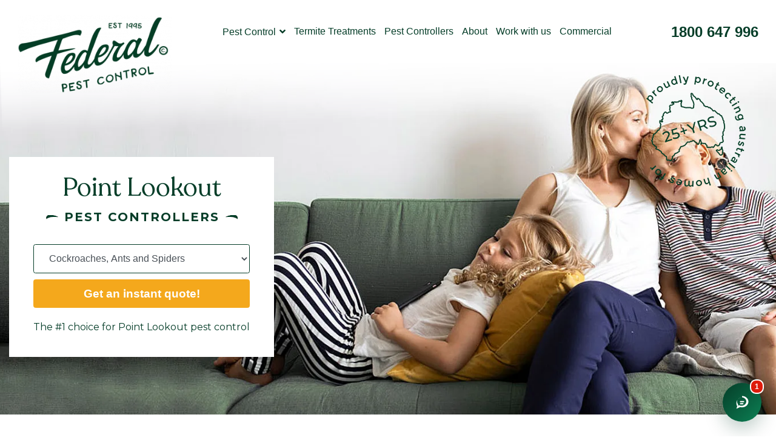

--- FILE ---
content_type: text/html; charset=UTF-8
request_url: https://www.fedpest.com.au/pest-control/redland-city/point-lookout/
body_size: 25198
content:
<!DOCTYPE html><html
lang=en-US><head><style>img.lazy{min-height:1px}</style><link
href=https://www.fedpest.com.au/app/plugins/w3-total-cache/pub/js/lazyload.min.js as=script><meta
charset="UTF-8"> <script>var gform;gform||(document.addEventListener("gform_main_scripts_loaded",function(){gform.scriptsLoaded=!0}),window.addEventListener("DOMContentLoaded",function(){gform.domLoaded=!0}),gform={domLoaded:!1,scriptsLoaded:!1,initializeOnLoaded:function(o){gform.domLoaded&&gform.scriptsLoaded?o():!gform.domLoaded&&gform.scriptsLoaded?window.addEventListener("DOMContentLoaded",o):document.addEventListener("gform_main_scripts_loaded",o)},hooks:{action:{},filter:{}},addAction:function(o,n,r,t){gform.addHook("action",o,n,r,t)},addFilter:function(o,n,r,t){gform.addHook("filter",o,n,r,t)},doAction:function(o){gform.doHook("action",o,arguments)},applyFilters:function(o){return gform.doHook("filter",o,arguments)},removeAction:function(o,n){gform.removeHook("action",o,n)},removeFilter:function(o,n,r){gform.removeHook("filter",o,n,r)},addHook:function(o,n,r,t,i){null==gform.hooks[o][n]&&(gform.hooks[o][n]=[]);var e=gform.hooks[o][n];null==i&&(i=n+"_"+e.length),gform.hooks[o][n].push({tag:i,callable:r,priority:t=null==t?10:t})},doHook:function(n,o,r){var t;if(r=Array.prototype.slice.call(r,1),null!=gform.hooks[n][o]&&((o=gform.hooks[n][o]).sort(function(o,n){return o.priority-n.priority}),o.forEach(function(o){"function"!=typeof(t=o.callable)&&(t=window[t]),"action"==n?t.apply(null,r):r[0]=t.apply(null,r)})),"filter"==n)return r[0]},removeHook:function(o,n,t,i){var r;null!=gform.hooks[o][n]&&(r=(r=gform.hooks[o][n]).filter(function(o,n,r){return!!(null!=i&&i!=o.tag||null!=t&&t!=o.priority)}),gform.hooks[o][n]=r)}});</script> <meta
name="viewport" content="width=device-width, initial-scale=1, shrink-to-fit=no"> <script>(function(w,d,s,l,i){w[l]=w[l]||[];w[l].push({'gtm.start':
		new Date().getTime(),event:'gtm.js'});var f=d.getElementsByTagName(s)[0],
		j=d.createElement(s),dl=l!='dataLayer'?'&l='+l:'';j.async=true;j.src=
		'https://www.googletagmanager.com/gtm.js?id='+i+dl;f.parentNode.insertBefore(j,f);
		})(window,document,'script','dataLayer','GTM-5Z3RV8MK');</script> <link
rel=profile href=http://gmpg.org/xfn/11><meta
name='robots' content='index, follow, max-image-preview:large, max-snippet:-1, max-video-preview:-1'><style>img:is([sizes="auto" i], [sizes^="auto," i]) { contain-intrinsic-size: 3000px 1500px }</style><title>Point Lookout | Fedpest</title><meta
name="description" content="Federal Pest Control is the number one choice for Point Lookout Pest Control."><link
rel=canonical href=https://www.fedpest.com.au/pest-control/redland-city/point-lookout/ ><meta
property="og:locale" content="en_US"><meta
property="og:type" content="article"><meta
property="og:title" content="Point Lookout | Fedpest"><meta
property="og:description" content="Federal Pest Control is the number one choice for Point Lookout Pest Control."><meta
property="og:url" content="https://www.fedpest.com.au/pest-control/redland-city/point-lookout/"><meta
property="og:site_name" content="Fedpest"><meta
property="article:publisher" content="https://www.facebook.com/federalpest/"><meta
property="article:modified_time" content="2025-12-18T02:59:24+00:00"><meta
property="og:image" content="https://www.fedpest.com.au/app/uploads/2020/05/logo-3x.png"><meta
property="og:image:width" content="759"><meta
property="og:image:height" content="384"><meta
property="og:image:type" content="image/png"><meta
name="twitter:card" content="summary_large_image"> <script type=application/ld+json class=yoast-schema-graph>{"@context":"https://schema.org","@graph":[{"@type":"WebPage","@id":"https://www.fedpest.com.au/pest-control/redland-city/point-lookout/","url":"https://www.fedpest.com.au/pest-control/redland-city/point-lookout/","name":"Point Lookout | Fedpest","isPartOf":{"@id":"https://www.fedpest.com.au/#website"},"datePublished":"2021-04-05T23:33:28+00:00","dateModified":"2025-12-18T02:59:24+00:00","description":"Federal Pest Control is the number one choice for Point Lookout Pest Control.","breadcrumb":{"@id":"https://www.fedpest.com.au/pest-control/redland-city/point-lookout/#breadcrumb"},"inLanguage":"en-US","potentialAction":[{"@type":"ReadAction","target":["https://www.fedpest.com.au/pest-control/redland-city/point-lookout/"]}]},{"@type":"BreadcrumbList","@id":"https://www.fedpest.com.au/pest-control/redland-city/point-lookout/#breadcrumb","itemListElement":[{"@type":"ListItem","position":1,"name":"Home","item":"https://www.fedpest.com.au/"},{"@type":"ListItem","position":2,"name":"Pest Control","item":"https://www.fedpest.com.au/pest-control/"},{"@type":"ListItem","position":3,"name":"Redland City","item":"https://www.fedpest.com.au/pest-control/redland-city/"},{"@type":"ListItem","position":4,"name":"Point Lookout"}]},{"@type":"WebSite","@id":"https://www.fedpest.com.au/#website","url":"https://www.fedpest.com.au/","name":"Fedpest","description":"Expert Pest Control when you need it most","publisher":{"@id":"https://www.fedpest.com.au/#organization"},"potentialAction":[{"@type":"SearchAction","target":{"@type":"EntryPoint","urlTemplate":"https://www.fedpest.com.au/?s={search_term_string}"},"query-input":{"@type":"PropertyValueSpecification","valueRequired":true,"valueName":"search_term_string"}}],"inLanguage":"en-US"},{"@type":"Organization","@id":"https://www.fedpest.com.au/#organization","name":"Federal Pest Control","url":"https://www.fedpest.com.au/","logo":{"@type":"ImageObject","inLanguage":"en-US","@id":"https://www.fedpest.com.au/#/schema/logo/image/","url":"https://www.fedpest.com.au/app/uploads/2020/05/logo-3x.png","contentUrl":"https://www.fedpest.com.au/app/uploads/2020/05/logo-3x.png","width":759,"height":384,"caption":"Federal Pest Control"},"image":{"@id":"https://www.fedpest.com.au/#/schema/logo/image/"},"sameAs":["https://www.facebook.com/federalpest/","https://www.instagram.com/federal_pest_control/","https://www.linkedin.com/company/federal-pest-control"]}]}</script> <link
rel=dns-prefetch href=//fonts.googleapis.com><link
rel=alternate type=application/rss+xml title="Fedpest &raquo; Feed" href=https://www.fedpest.com.au/feed/ ><link
rel=alternate type=application/rss+xml title="Fedpest &raquo; Comments Feed" href=https://www.fedpest.com.au/comments/feed/ > <script>window._wpemojiSettings = {"baseUrl":"https:\/\/s.w.org\/images\/core\/emoji\/15.0.3\/72x72\/","ext":".png","svgUrl":"https:\/\/s.w.org\/images\/core\/emoji\/15.0.3\/svg\/","svgExt":".svg","source":{"concatemoji":"https:\/\/www.fedpest.com.au\/wp\/wp-includes\/js\/wp-emoji-release.min.js?ver=6.7.2"}};
/*! This file is auto-generated */
!function(i,n){var o,s,e;function c(e){try{var t={supportTests:e,timestamp:(new Date).valueOf()};sessionStorage.setItem(o,JSON.stringify(t))}catch(e){}}function p(e,t,n){e.clearRect(0,0,e.canvas.width,e.canvas.height),e.fillText(t,0,0);var t=new Uint32Array(e.getImageData(0,0,e.canvas.width,e.canvas.height).data),r=(e.clearRect(0,0,e.canvas.width,e.canvas.height),e.fillText(n,0,0),new Uint32Array(e.getImageData(0,0,e.canvas.width,e.canvas.height).data));return t.every(function(e,t){return e===r[t]})}function u(e,t,n){switch(t){case"flag":return n(e,"\ud83c\udff3\ufe0f\u200d\u26a7\ufe0f","\ud83c\udff3\ufe0f\u200b\u26a7\ufe0f")?!1:!n(e,"\ud83c\uddfa\ud83c\uddf3","\ud83c\uddfa\u200b\ud83c\uddf3")&&!n(e,"\ud83c\udff4\udb40\udc67\udb40\udc62\udb40\udc65\udb40\udc6e\udb40\udc67\udb40\udc7f","\ud83c\udff4\u200b\udb40\udc67\u200b\udb40\udc62\u200b\udb40\udc65\u200b\udb40\udc6e\u200b\udb40\udc67\u200b\udb40\udc7f");case"emoji":return!n(e,"\ud83d\udc26\u200d\u2b1b","\ud83d\udc26\u200b\u2b1b")}return!1}function f(e,t,n){var r="undefined"!=typeof WorkerGlobalScope&&self instanceof WorkerGlobalScope?new OffscreenCanvas(300,150):i.createElement("canvas"),a=r.getContext("2d",{willReadFrequently:!0}),o=(a.textBaseline="top",a.font="600 32px Arial",{});return e.forEach(function(e){o[e]=t(a,e,n)}),o}function t(e){var t=i.createElement("script");t.src=e,t.defer=!0,i.head.appendChild(t)}"undefined"!=typeof Promise&&(o="wpEmojiSettingsSupports",s=["flag","emoji"],n.supports={everything:!0,everythingExceptFlag:!0},e=new Promise(function(e){i.addEventListener("DOMContentLoaded",e,{once:!0})}),new Promise(function(t){var n=function(){try{var e=JSON.parse(sessionStorage.getItem(o));if("object"==typeof e&&"number"==typeof e.timestamp&&(new Date).valueOf()<e.timestamp+604800&&"object"==typeof e.supportTests)return e.supportTests}catch(e){}return null}();if(!n){if("undefined"!=typeof Worker&&"undefined"!=typeof OffscreenCanvas&&"undefined"!=typeof URL&&URL.createObjectURL&&"undefined"!=typeof Blob)try{var e="postMessage("+f.toString()+"("+[JSON.stringify(s),u.toString(),p.toString()].join(",")+"));",r=new Blob([e],{type:"text/javascript"}),a=new Worker(URL.createObjectURL(r),{name:"wpTestEmojiSupports"});return void(a.onmessage=function(e){c(n=e.data),a.terminate(),t(n)})}catch(e){}c(n=f(s,u,p))}t(n)}).then(function(e){for(var t in e)n.supports[t]=e[t],n.supports.everything=n.supports.everything&&n.supports[t],"flag"!==t&&(n.supports.everythingExceptFlag=n.supports.everythingExceptFlag&&n.supports[t]);n.supports.everythingExceptFlag=n.supports.everythingExceptFlag&&!n.supports.flag,n.DOMReady=!1,n.readyCallback=function(){n.DOMReady=!0}}).then(function(){return e}).then(function(){var e;n.supports.everything||(n.readyCallback(),(e=n.source||{}).concatemoji?t(e.concatemoji):e.wpemoji&&e.twemoji&&(t(e.twemoji),t(e.wpemoji)))}))}((window,document),window._wpemojiSettings);</script> <style id=wp-emoji-styles-inline-css>img.wp-smiley, img.emoji {
		display: inline !important;
		border: none !important;
		box-shadow: none !important;
		height: 1em !important;
		width: 1em !important;
		margin: 0 0.07em !important;
		vertical-align: -0.1em !important;
		background: none !important;
		padding: 0 !important;
	}</style><link
rel=stylesheet href=https://www.fedpest.com.au/app/cache/minify/c2791.css media=all><style id=classic-theme-styles-inline-css>/*! This file is auto-generated */
.wp-block-button__link{color:#fff;background-color:#32373c;border-radius:9999px;box-shadow:none;text-decoration:none;padding:calc(.667em + 2px) calc(1.333em + 2px);font-size:1.125em}.wp-block-file__button{background:#32373c;color:#fff;text-decoration:none}</style><style id=global-styles-inline-css>/*<![CDATA[*/:root{--wp--preset--aspect-ratio--square: 1;--wp--preset--aspect-ratio--4-3: 4/3;--wp--preset--aspect-ratio--3-4: 3/4;--wp--preset--aspect-ratio--3-2: 3/2;--wp--preset--aspect-ratio--2-3: 2/3;--wp--preset--aspect-ratio--16-9: 16/9;--wp--preset--aspect-ratio--9-16: 9/16;--wp--preset--color--black: #000000;--wp--preset--color--cyan-bluish-gray: #abb8c3;--wp--preset--color--white: #fff;--wp--preset--color--pale-pink: #f78da7;--wp--preset--color--vivid-red: #cf2e2e;--wp--preset--color--luminous-vivid-orange: #ff6900;--wp--preset--color--luminous-vivid-amber: #fcb900;--wp--preset--color--light-green-cyan: #7bdcb5;--wp--preset--color--vivid-green-cyan: #00d084;--wp--preset--color--pale-cyan-blue: #8ed1fc;--wp--preset--color--vivid-cyan-blue: #0693e3;--wp--preset--color--vivid-purple: #9b51e0;--wp--preset--color--blue: #0d6efd;--wp--preset--color--indigo: #6610f2;--wp--preset--color--purple: #5533ff;--wp--preset--color--pink: #d63384;--wp--preset--color--red: #dc3545;--wp--preset--color--orange: #fd7e14;--wp--preset--color--yellow: #ffc107;--wp--preset--color--green: #198754;--wp--preset--color--teal: #20c997;--wp--preset--color--cyan: #0dcaf0;--wp--preset--color--gray: #6c757d;--wp--preset--color--gray-dark: #343a40;--wp--preset--gradient--vivid-cyan-blue-to-vivid-purple: linear-gradient(135deg,rgba(6,147,227,1) 0%,rgb(155,81,224) 100%);--wp--preset--gradient--light-green-cyan-to-vivid-green-cyan: linear-gradient(135deg,rgb(122,220,180) 0%,rgb(0,208,130) 100%);--wp--preset--gradient--luminous-vivid-amber-to-luminous-vivid-orange: linear-gradient(135deg,rgba(252,185,0,1) 0%,rgba(255,105,0,1) 100%);--wp--preset--gradient--luminous-vivid-orange-to-vivid-red: linear-gradient(135deg,rgba(255,105,0,1) 0%,rgb(207,46,46) 100%);--wp--preset--gradient--very-light-gray-to-cyan-bluish-gray: linear-gradient(135deg,rgb(238,238,238) 0%,rgb(169,184,195) 100%);--wp--preset--gradient--cool-to-warm-spectrum: linear-gradient(135deg,rgb(74,234,220) 0%,rgb(151,120,209) 20%,rgb(207,42,186) 40%,rgb(238,44,130) 60%,rgb(251,105,98) 80%,rgb(254,248,76) 100%);--wp--preset--gradient--blush-light-purple: linear-gradient(135deg,rgb(255,206,236) 0%,rgb(152,150,240) 100%);--wp--preset--gradient--blush-bordeaux: linear-gradient(135deg,rgb(254,205,165) 0%,rgb(254,45,45) 50%,rgb(107,0,62) 100%);--wp--preset--gradient--luminous-dusk: linear-gradient(135deg,rgb(255,203,112) 0%,rgb(199,81,192) 50%,rgb(65,88,208) 100%);--wp--preset--gradient--pale-ocean: linear-gradient(135deg,rgb(255,245,203) 0%,rgb(182,227,212) 50%,rgb(51,167,181) 100%);--wp--preset--gradient--electric-grass: linear-gradient(135deg,rgb(202,248,128) 0%,rgb(113,206,126) 100%);--wp--preset--gradient--midnight: linear-gradient(135deg,rgb(2,3,129) 0%,rgb(40,116,252) 100%);--wp--preset--font-size--small: 13px;--wp--preset--font-size--medium: 20px;--wp--preset--font-size--large: 36px;--wp--preset--font-size--x-large: 42px;--wp--preset--spacing--20: 0.44rem;--wp--preset--spacing--30: 0.67rem;--wp--preset--spacing--40: 1rem;--wp--preset--spacing--50: 1.5rem;--wp--preset--spacing--60: 2.25rem;--wp--preset--spacing--70: 3.38rem;--wp--preset--spacing--80: 5.06rem;--wp--preset--shadow--natural: 6px 6px 9px rgba(0, 0, 0, 0.2);--wp--preset--shadow--deep: 12px 12px 50px rgba(0, 0, 0, 0.4);--wp--preset--shadow--sharp: 6px 6px 0px rgba(0, 0, 0, 0.2);--wp--preset--shadow--outlined: 6px 6px 0px -3px rgba(255, 255, 255, 1), 6px 6px rgba(0, 0, 0, 1);--wp--preset--shadow--crisp: 6px 6px 0px rgba(0, 0, 0, 1);}:where(.is-layout-flex){gap: 0.5em;}:where(.is-layout-grid){gap: 0.5em;}body .is-layout-flex{display: flex;}.is-layout-flex{flex-wrap: wrap;align-items: center;}.is-layout-flex > :is(*, div){margin: 0;}body .is-layout-grid{display: grid;}.is-layout-grid > :is(*, div){margin: 0;}:where(.wp-block-columns.is-layout-flex){gap: 2em;}:where(.wp-block-columns.is-layout-grid){gap: 2em;}:where(.wp-block-post-template.is-layout-flex){gap: 1.25em;}:where(.wp-block-post-template.is-layout-grid){gap: 1.25em;}.has-black-color{color: var(--wp--preset--color--black) !important;}.has-cyan-bluish-gray-color{color: var(--wp--preset--color--cyan-bluish-gray) !important;}.has-white-color{color: var(--wp--preset--color--white) !important;}.has-pale-pink-color{color: var(--wp--preset--color--pale-pink) !important;}.has-vivid-red-color{color: var(--wp--preset--color--vivid-red) !important;}.has-luminous-vivid-orange-color{color: var(--wp--preset--color--luminous-vivid-orange) !important;}.has-luminous-vivid-amber-color{color: var(--wp--preset--color--luminous-vivid-amber) !important;}.has-light-green-cyan-color{color: var(--wp--preset--color--light-green-cyan) !important;}.has-vivid-green-cyan-color{color: var(--wp--preset--color--vivid-green-cyan) !important;}.has-pale-cyan-blue-color{color: var(--wp--preset--color--pale-cyan-blue) !important;}.has-vivid-cyan-blue-color{color: var(--wp--preset--color--vivid-cyan-blue) !important;}.has-vivid-purple-color{color: var(--wp--preset--color--vivid-purple) !important;}.has-black-background-color{background-color: var(--wp--preset--color--black) !important;}.has-cyan-bluish-gray-background-color{background-color: var(--wp--preset--color--cyan-bluish-gray) !important;}.has-white-background-color{background-color: var(--wp--preset--color--white) !important;}.has-pale-pink-background-color{background-color: var(--wp--preset--color--pale-pink) !important;}.has-vivid-red-background-color{background-color: var(--wp--preset--color--vivid-red) !important;}.has-luminous-vivid-orange-background-color{background-color: var(--wp--preset--color--luminous-vivid-orange) !important;}.has-luminous-vivid-amber-background-color{background-color: var(--wp--preset--color--luminous-vivid-amber) !important;}.has-light-green-cyan-background-color{background-color: var(--wp--preset--color--light-green-cyan) !important;}.has-vivid-green-cyan-background-color{background-color: var(--wp--preset--color--vivid-green-cyan) !important;}.has-pale-cyan-blue-background-color{background-color: var(--wp--preset--color--pale-cyan-blue) !important;}.has-vivid-cyan-blue-background-color{background-color: var(--wp--preset--color--vivid-cyan-blue) !important;}.has-vivid-purple-background-color{background-color: var(--wp--preset--color--vivid-purple) !important;}.has-black-border-color{border-color: var(--wp--preset--color--black) !important;}.has-cyan-bluish-gray-border-color{border-color: var(--wp--preset--color--cyan-bluish-gray) !important;}.has-white-border-color{border-color: var(--wp--preset--color--white) !important;}.has-pale-pink-border-color{border-color: var(--wp--preset--color--pale-pink) !important;}.has-vivid-red-border-color{border-color: var(--wp--preset--color--vivid-red) !important;}.has-luminous-vivid-orange-border-color{border-color: var(--wp--preset--color--luminous-vivid-orange) !important;}.has-luminous-vivid-amber-border-color{border-color: var(--wp--preset--color--luminous-vivid-amber) !important;}.has-light-green-cyan-border-color{border-color: var(--wp--preset--color--light-green-cyan) !important;}.has-vivid-green-cyan-border-color{border-color: var(--wp--preset--color--vivid-green-cyan) !important;}.has-pale-cyan-blue-border-color{border-color: var(--wp--preset--color--pale-cyan-blue) !important;}.has-vivid-cyan-blue-border-color{border-color: var(--wp--preset--color--vivid-cyan-blue) !important;}.has-vivid-purple-border-color{border-color: var(--wp--preset--color--vivid-purple) !important;}.has-vivid-cyan-blue-to-vivid-purple-gradient-background{background: var(--wp--preset--gradient--vivid-cyan-blue-to-vivid-purple) !important;}.has-light-green-cyan-to-vivid-green-cyan-gradient-background{background: var(--wp--preset--gradient--light-green-cyan-to-vivid-green-cyan) !important;}.has-luminous-vivid-amber-to-luminous-vivid-orange-gradient-background{background: var(--wp--preset--gradient--luminous-vivid-amber-to-luminous-vivid-orange) !important;}.has-luminous-vivid-orange-to-vivid-red-gradient-background{background: var(--wp--preset--gradient--luminous-vivid-orange-to-vivid-red) !important;}.has-very-light-gray-to-cyan-bluish-gray-gradient-background{background: var(--wp--preset--gradient--very-light-gray-to-cyan-bluish-gray) !important;}.has-cool-to-warm-spectrum-gradient-background{background: var(--wp--preset--gradient--cool-to-warm-spectrum) !important;}.has-blush-light-purple-gradient-background{background: var(--wp--preset--gradient--blush-light-purple) !important;}.has-blush-bordeaux-gradient-background{background: var(--wp--preset--gradient--blush-bordeaux) !important;}.has-luminous-dusk-gradient-background{background: var(--wp--preset--gradient--luminous-dusk) !important;}.has-pale-ocean-gradient-background{background: var(--wp--preset--gradient--pale-ocean) !important;}.has-electric-grass-gradient-background{background: var(--wp--preset--gradient--electric-grass) !important;}.has-midnight-gradient-background{background: var(--wp--preset--gradient--midnight) !important;}.has-small-font-size{font-size: var(--wp--preset--font-size--small) !important;}.has-medium-font-size{font-size: var(--wp--preset--font-size--medium) !important;}.has-large-font-size{font-size: var(--wp--preset--font-size--large) !important;}.has-x-large-font-size{font-size: var(--wp--preset--font-size--x-large) !important;}
:where(.wp-block-post-template.is-layout-flex){gap: 1.25em;}:where(.wp-block-post-template.is-layout-grid){gap: 1.25em;}
:where(.wp-block-columns.is-layout-flex){gap: 2em;}:where(.wp-block-columns.is-layout-grid){gap: 2em;}
:root :where(.wp-block-pullquote){font-size: 1.5em;line-height: 1.6;}/*]]>*/</style><link
rel=stylesheet href=https://www.fedpest.com.au/app/cache/minify/2b3d9.css media=all><link
rel=stylesheet id=google-fonts-css href='//fonts.googleapis.com/css?family=Libre+Baskerville%7CMontserrat%3A400%2C400i%2C500%2C600%2C700&#038;display=swap&#038;ver=1.0.0' media=all><style id=akismet-widget-style-inline-css>/*<![CDATA[*/.a-stats {
				--akismet-color-mid-green: #357b49;
				--akismet-color-white: #fff;
				--akismet-color-light-grey: #f6f7f7;

				max-width: 350px;
				width: auto;
			}

			.a-stats * {
				all: unset;
				box-sizing: border-box;
			}

			.a-stats strong {
				font-weight: 600;
			}

			.a-stats a.a-stats__link,
			.a-stats a.a-stats__link:visited,
			.a-stats a.a-stats__link:active {
				background: var(--akismet-color-mid-green);
				border: none;
				box-shadow: none;
				border-radius: 8px;
				color: var(--akismet-color-white);
				cursor: pointer;
				display: block;
				font-family: -apple-system, BlinkMacSystemFont, 'Segoe UI', 'Roboto', 'Oxygen-Sans', 'Ubuntu', 'Cantarell', 'Helvetica Neue', sans-serif;
				font-weight: 500;
				padding: 12px;
				text-align: center;
				text-decoration: none;
				transition: all 0.2s ease;
			}

			/* Extra specificity to deal with TwentyTwentyOne focus style */
			.widget .a-stats a.a-stats__link:focus {
				background: var(--akismet-color-mid-green);
				color: var(--akismet-color-white);
				text-decoration: none;
			}

			.a-stats a.a-stats__link:hover {
				filter: brightness(110%);
				box-shadow: 0 4px 12px rgba(0, 0, 0, 0.06), 0 0 2px rgba(0, 0, 0, 0.16);
			}

			.a-stats .count {
				color: var(--akismet-color-white);
				display: block;
				font-size: 1.5em;
				line-height: 1.4;
				padding: 0 13px;
				white-space: nowrap;
			}/*]]>*/</style> <script src=https://www.fedpest.com.au/app/cache/minify/16159.js></script> <link
rel=https://api.w.org/ href=https://www.fedpest.com.au/wp-json/ ><link
rel=alternate title=JSON type=application/json href=https://www.fedpest.com.au/wp-json/wp/v2/pages/21151><link
rel=EditURI type=application/rsd+xml title=RSD href=https://www.fedpest.com.au/wp/xmlrpc.php?rsd><meta
name="generator" content="WordPress 6.7.2"><link
rel=shortlink href='https://www.fedpest.com.au/?p=21151'><link
rel=alternate title="oEmbed (JSON)" type=application/json+oembed href="https://www.fedpest.com.au/wp-json/oembed/1.0/embed?url=https%3A%2F%2Fwww.fedpest.com.au%2Fpest-control%2Fredland-city%2Fpoint-lookout%2F"><link
rel=alternate title="oEmbed (XML)" type=text/xml+oembed href="https://www.fedpest.com.au/wp-json/oembed/1.0/embed?url=https%3A%2F%2Fwww.fedpest.com.au%2Fpest-control%2Fredland-city%2Fpoint-lookout%2F&#038;format=xml"><meta
name="mobile-web-app-capable" content="yes"><meta
name="apple-mobile-web-app-capable" content="yes"><meta
name="apple-mobile-web-app-title" content="Fedpest - Expert Pest Control when you need it most">
<noscript><style>.lazyload[data-src]{display:none !important;}</style></noscript><style>.lazyload{background-image:none !important;}.lazyload:before{background-image:none !important;}</style><link
rel=icon href=https://www.fedpest.com.au/app/uploads/2020/05/cropped-favicon-32x32.png sizes=32x32><link
rel=icon href=https://www.fedpest.com.au/app/uploads/2020/05/cropped-favicon-192x192.png sizes=192x192><link
rel=apple-touch-icon href=https://www.fedpest.com.au/app/uploads/2020/05/cropped-favicon-180x180.png><meta
name="msapplication-TileImage" content="https://www.fedpest.com.au/app/uploads/2020/05/cropped-favicon-270x270.png"><style id=wp-custom-css>.gform_hidden {
	visibility: collapse;
}
#gform_submit_button_5{
	width: 100%;
}
.kfield1{margin: -20px 0px 0px 0px;}
.kfield2{margin: 0px 0px 0px 0px;}
.kfield3{margin: 0px 0px 0px 0px;}
.kfield4{margin: 0px 0px 0px 0px;}
.kfield5{margin: 0px 0px -13px 0px;}
.kfield4 label{display:none;}
#gform_5 .gform_title{
display:none;
}
.kwork {
    padding-top: 1vw !important;
	  padding-bottom: 100px !important;
}

@media (max-width: 575.98px){
.kwork {
    padding-top: 50vw !important;
	margin-bottom: -60px !important;
}
			.mb-4, .my-4{
		margin-top: 0px !important; 
		margin-bottom: 0px !important; 
	}
	.hero-form-container .badge {
    width: 80px !important;
    right: 15px !important;
}
		.hero-form-container {
    background-size: 180% auto;
    background-position: 100% -6%}
}
@media (max-width: 991.98px){
.kwork {
    padding-top: 34vw !important;
    padding-bottom: 30px !important;
	margin-bottom: -60px !important;
}
	.mb-4, .my-4{
		margin-top: 0px !important; 
		margin-bottom: 0px !important; 
	}
	.hero-form-container .badge {
  
}
	
}

@media (min-width: 992px) and (max-width: 1199.98px){
.hero-form-container .badge {
	  position: absolute;
    top: 20px;
	  right: 0;
    left: auto;
    width: 120px;
    margin-right: -30px;
    margin-top: -15px;
}
	
}

.header-area-mobile .container{margin: 0; padding: 0;}
.header-area-mobile  #wrapper-navbar{float: left; }
.offcanvas-open  #wrapper-navbar {float: right;}
.header-area-mobile img {height: 55px;  width: auto; margin: 5px 10px;}
#text-6{float:right; font-size: 16px; margin-right: 15px;}
#text-6 p{font-weight: 600; white-space: nowrap; color: #053d28;line-height: 3.5; font-family: Montserrat,sans-serif;}

.header-area-mobile{
		display:none;
	}
	

@media (max-width: 540px){
	
	#wrapper-navbar.desktop-nav{
		display:none;
	}
	
	.header-area-mobile{
		display:inline-block;
		width:100%;
	}

}

@media (max-width: 290px){
	
	#serviceEnquiry{background-position: 91% -7%}
}

/******PR*****/
.kkrow {
  display: -ms-flexbox; /* IE10 */
  display: flex;
  -ms-flex-wrap: wrap; /* IE10 */
  flex-wrap: wrap;
  padding: 0 4px;
 
}

/* Create four equal columns that sits next to each other */
.kkcolumn {
  width: 20%;
  max-width: 100%;
  padding: 0 4px;
  text-align: center;
  margin: auto;
}

.kkcolumn img {
  margin-top: 8px;

  max-width: 100%;
 
}

/* Responsive layout - makes a two column-layout instead of four columns */
@media screen and (max-width: 800px) {
  .kkcolumn {
    width: 50%;
  }
}
/********END PR*************/

/* Create four equal columns that sits next to each other */
.kkcolumn2 {
  width: 25%;
  max-width: 100%;
  padding: 0 4px;
  text-align: center;
  margin: auto;
}

.kkcolumn2 img {
  margin-top: 8px;

  max-width: 100%;
 
}
/* Responsive layout - makes a two column-layout instead of four columns */
@media screen and (max-width: 800px) {
  .kkcolumn2 {
    width: 50%;
  }
}
/********END PR*************/</style> <script async src="https://www.googletagmanager.com/gtag/js?id=G-5Z3RV8MK"></script> <script>window.dataLayer = window.dataLayer || [];
		function gtag(){dataLayer.push(arguments);}
		gtag('js', new Date());
		gtag('config', 'UA-62149008-2');
		gtag('config', 'G-WCMVZECDNQ');</script> </head><body
class="page-template-default page page-id-21151 page-child parent-pageid-20763 wp-custom-logo wp-embed-responsive group-blog understrap-no-sidebar">
<noscript><iframe
src="https://www.googletagmanager.com/ns.html?id=GTM-KZWSQR" height=0 width=0 style=display:none;visibility:hidden></iframe></noscript><div
id=offCanvas class=offcanvas-collapse><div
id=mobileNav class=menu-main-menu-container><ul
id=mobile-menu class="navbar-nav flex-column"><li
itemscope=itemscope itemtype=https://www.schema.org/SiteNavigationElement id=menu-item-172 class="menu-item menu-item-type-post_type menu-item-object-page current-page-ancestor menu-item-172 nav-item"><a
title="Pest Control" href=https://www.fedpest.com.au/pest-control/ class=nav-link>Pest Control</a></li>
<li
itemscope=itemscope itemtype=https://www.schema.org/SiteNavigationElement id=menu-item-173 class="menu-item menu-item-type-post_type menu-item-object-page menu-item-173 nav-item"><a
title="Termite Treatments" href=https://www.fedpest.com.au/termite-control/ class=nav-link>Termite Treatments</a></li>
<li
itemscope=itemscope itemtype=https://www.schema.org/SiteNavigationElement id=menu-item-1272 class="menu-item menu-item-type-post_type menu-item-object-page menu-item-1272 nav-item"><a
title="Pest Controllers" href=https://www.fedpest.com.au/pest-controllers/ class=nav-link>Pest Controllers</a></li>
<li
itemscope=itemscope itemtype=https://www.schema.org/SiteNavigationElement id=menu-item-55003 class="menu-item menu-item-type-custom menu-item-object-custom menu-item-55003 nav-item"><a
title=Commercial href=https://commercial.fedpest.com.au/ class=nav-link>Commercial</a></li>
<li
itemscope=itemscope itemtype=https://www.schema.org/SiteNavigationElement id=menu-item-2231 class="menu-item menu-item-type-post_type menu-item-object-page menu-item-2231 nav-item"><a
title=About href=https://www.fedpest.com.au/about/ class=nav-link>About</a></li>
<li
itemscope=itemscope itemtype=https://www.schema.org/SiteNavigationElement id=menu-item-3708 class="menu-item menu-item-type-post_type menu-item-object-page menu-item-3708 nav-item"><a
title="Work with us" href=https://www.fedpest.com.au/work-with-us/ class=nav-link>Work with us</a></li></ul></div><ul
class=social >
<li><a
href=https://www.facebook.com/federalpest/ target=_blank><i
class="fab fa-facebook-f" aria-hidden=true></i></a></li>
<li><a
href=https://www.instagram.com/federal_pest_control/ target=_blank><i
class="fab fa-instagram" aria-hidden=true></i></a></li>
<li><a
href=https://vimeo.com/user126011601 target=_blank><i
class="fab fa-youtube" aria-hidden=true></i></a></li>
<li><a
href=https://www.linkedin.com/company/federal-pest-control target=_blank><i
class="fab fa-linkedin-in" aria-hidden=true></i></a></li></ul></div><div
class=site id=page><div
id=wrapper-navbar itemscope itemtype=http://schema.org/WebSite>
<a
class="skip-link sr-only sr-only-focusable" href=#content>Skip to content</a><nav
class="navbar navbar-expand-lg navbar-light"><div
class=container>
<a
href=https://www.fedpest.com.au/ class="navbar-brand custom-logo-link" rel=home><img
width=759 height=384 src="[data-uri]" class="img-fluid lazyload" alt=Fedpest decoding=async fetchpriority=high   data-src=https://www.fedpest.com.au/app/uploads/2020/05/logo-3x.png data-srcset="https://www.fedpest.com.au/app/uploads/2020/05/logo-3x.png 759w, https://www.fedpest.com.au/app/uploads/2020/05/logo-3x-600x304.png 600w, https://www.fedpest.com.au/app/uploads/2020/05/logo-3x-300x152.png 300w, https://www.fedpest.com.au/app/uploads/2020/05/logo-3x-640x324.png 640w" data-sizes=auto data-eio-rwidth=759 data-eio-rheight=384><noscript><img
width=759 height=384 src="data:image/svg+xml,%3Csvg%20xmlns='http://www.w3.org/2000/svg'%20viewBox='0%200%20759%20384'%3E%3C/svg%3E" data-src=https://www.fedpest.com.au/app/uploads/2020/05/logo-3x.png class="img-fluid lazy" alt=Fedpest decoding=async fetchpriority=high data-srcset="https://www.fedpest.com.au/app/uploads/2020/05/logo-3x.png 759w, https://www.fedpest.com.au/app/uploads/2020/05/logo-3x-600x304.png 600w, https://www.fedpest.com.au/app/uploads/2020/05/logo-3x-300x152.png 300w, https://www.fedpest.com.au/app/uploads/2020/05/logo-3x-640x324.png 640w" data-sizes="(max-width: 639px) 98vw, (max-width: 1199px) 64vw, 759px" data-eio=l></noscript></a><div
id=navbarNavDropdown class="collapse navbar-collapse hide-md"><ul
id=main-menu class="navbar-nav mx-auto"><li
itemscope=itemscope itemtype=https://www.schema.org/SiteNavigationElement id=menu-item-177 class="menu-item menu-item-type-post_type menu-item-object-page current-page-ancestor menu-item-has-children dropdown menu-item-177 nav-item"><a
title="Pest Control" href=https://www.fedpest.com.au/pest-control/ aria-haspopup=true aria-expanded=false class="dropdown-toggle nav-link" id=menu-item-dropdown-177>Pest Control<i
class="fas fa-angle-down dropdown-trigger"></i> </a><ul
class=dropdown-menu aria-labelledby=menu-item-dropdown-177 role=menu>
<li
itemscope=itemscope itemtype=https://www.schema.org/SiteNavigationElement id=menu-item-2375 class="menu-item menu-item-type-post_type menu-item-object-page menu-item-2375 nav-item"><a
title=Cockroaches href=https://www.fedpest.com.au/pest-control/cockroaches/ class=dropdown-item>Cockroaches</a></li>
<li
itemscope=itemscope itemtype=https://www.schema.org/SiteNavigationElement id=menu-item-2436 class="menu-item menu-item-type-post_type menu-item-object-page menu-item-2436 nav-item"><a
title=Ants href=https://www.fedpest.com.au/pest-control/ants/ class=dropdown-item>Ants</a></li>
<li
itemscope=itemscope itemtype=https://www.schema.org/SiteNavigationElement id=menu-item-1888 class="menu-item menu-item-type-post_type menu-item-object-page menu-item-1888 nav-item"><a
title=Spiders href=https://www.fedpest.com.au/pest-control/spiders/ class=dropdown-item>Spiders</a></li>
<li
itemscope=itemscope itemtype=https://www.schema.org/SiteNavigationElement id=menu-item-2789 class="menu-item menu-item-type-post_type menu-item-object-page menu-item-2789 nav-item"><a
title=Silverfish href=https://www.fedpest.com.au/pest-control/silverfish/ class=dropdown-item>Silverfish</a></li>
<li
itemscope=itemscope itemtype=https://www.schema.org/SiteNavigationElement id=menu-item-1892 class="menu-item menu-item-type-post_type menu-item-object-page menu-item-1892 nav-item"><a
title=Rodents href=https://www.fedpest.com.au/pest-control/rodents/ class=dropdown-item>Rodents</a></li>
<li
itemscope=itemscope itemtype=https://www.schema.org/SiteNavigationElement id=menu-item-2443 class="menu-item menu-item-type-post_type menu-item-object-page menu-item-2443 nav-item"><a
title=Fleas href=https://www.fedpest.com.au/pest-control/fleas/ class=dropdown-item>Fleas</a></li>
<li
itemscope=itemscope itemtype=https://www.schema.org/SiteNavigationElement id=menu-item-2435 class="menu-item menu-item-type-post_type menu-item-object-page menu-item-2435 nav-item"><a
title=Wasps href=https://www.fedpest.com.au/pest-control/wasps/ class=dropdown-item>Wasps</a></li>
<li
itemscope=itemscope itemtype=https://www.schema.org/SiteNavigationElement id=menu-item-1891 class="menu-item menu-item-type-post_type menu-item-object-page menu-item-1891 nav-item"><a
title=Bedbugs href=https://www.fedpest.com.au/pest-control/bedbugs/ class=dropdown-item>Bedbugs</a></li>
<li
itemscope=itemscope itemtype=https://www.schema.org/SiteNavigationElement id=menu-item-1889 class="menu-item menu-item-type-post_type menu-item-object-page menu-item-1889 nav-item"><a
title=Mosquitoes href=https://www.fedpest.com.au/pest-control/mosquitoes/ class=dropdown-item>Mosquitoes</a></li></ul>
</li>
<li
itemscope=itemscope itemtype=https://www.schema.org/SiteNavigationElement id=menu-item-178 class="menu-item menu-item-type-post_type menu-item-object-page menu-item-178 nav-item"><a
title="Termite Treatments" href=https://www.fedpest.com.au/termite-control/ class=nav-link>Termite Treatments</a></li>
<li
itemscope=itemscope itemtype=https://www.schema.org/SiteNavigationElement id=menu-item-845 class="menu-item menu-item-type-post_type menu-item-object-page menu-item-845 nav-item"><a
title="Pest Controllers" href=https://www.fedpest.com.au/pest-controllers/ class=nav-link>Pest Controllers</a></li>
<li
itemscope=itemscope itemtype=https://www.schema.org/SiteNavigationElement id=menu-item-2242 class="menu-item menu-item-type-post_type menu-item-object-page menu-item-2242 nav-item"><a
title=About href=https://www.fedpest.com.au/about/ class=nav-link>About</a></li>
<li
itemscope=itemscope itemtype=https://www.schema.org/SiteNavigationElement id=menu-item-3714 class="menu-item menu-item-type-post_type menu-item-object-page menu-item-3714 nav-item"><a
title="Work with us" href=https://www.fedpest.com.au/work-with-us/ class=nav-link>Work with us</a></li>
<li
itemscope=itemscope itemtype=https://www.schema.org/SiteNavigationElement id=menu-item-55004 class="menu-item menu-item-type-custom menu-item-object-custom menu-item-55004 nav-item"><a
title=Commercial href=https://commercial.fedpest.com.au/ class=nav-link>Commercial</a></li></ul></div>
<a
class="header-icon phone"
href=tel:1800647996
onClick="ga('send', 'event', { eventCategory: 'Link', eventAction: 'Click', eventLabel: 'Phone'});"
>
<i
class="fas fa-mobile"></i>&nbsp; <span>1800 647 996</span>
</a>
<a
href=javascript: class="navbar-toggler order-3 order-lg-2" type=button data-toggle=offcanvas>
<span
class=navbar-toggler-icon></span>
</a></div></nav></div> <script data-api-url=https://owhibefcgh.execute-api.ap-southeast-2.amazonaws.com/website/chat src=https://pub.fedpest.com.au/webChatUI/js/customChatEmbed.js></script> <div
class=wrapper id=page-wrapper><div
class=container id=content tabindex=-1><div
class=row><div
class="col-md content-area" id=primary><main
class=site-main id=main><article
class="post-21151 page type-page status-publish hentry" id=post-21151><div
class=entry-content><div
id=serviceEnquiry
class="hero-form-container flexible-content no-margin alignfull lazyload"
style
data-back=https://www.fedpest.com.au/app/uploads/2020/03/hero-banner.jpg><div
class=container><div
class=badge>
<img
decoding=async src="[data-uri]" alt="Protecting Australian Homes" data-src=https://www.fedpest.com.au/app/uploads/2020/05/20years-badge.png class=lazyload data-eio-rwidth=164 data-eio-rheight=184><noscript><img
class=lazy decoding=async src="data:image/svg+xml,%3Csvg%20xmlns='http://www.w3.org/2000/svg'%20viewBox='0%200%20164%20184'%3E%3C/svg%3E" data-src=https://www.fedpest.com.au/app/uploads/2020/05/20years-badge.png alt="Protecting Australian Homes" data-eio=l></noscript></div><div
class=enquiry-form><h1 class="form-title">Point Lookout<br><span>Pest Controllers</span></h1><form
action=https://www.fedpest.com.au/wp/wp-admin/admin-post.php id=service-form novalidate class=needs-validation>
<input
type=hidden name=action value=serviceform>
<label
for=service class=hidden>How can we help today?</label>
<select
name=service id=service class=form-control required><option
value=574 >
Enquiry</option><option
value=77 selected>
Cockroaches, Ants and Spiders</option><option
value=80 >
Other Pests</option><option
value=76 >
Termites (White Ants)</option>
</select>
<button
type=submit class="btn btn-secondary">Get an instant quote!</button></form><h4 class="form-subtitle">The #1 choice for Point Lookout pest control</h4></div></div></div><div
style=height:50px aria-hidden=true class=wp-block-spacer></div><div
class="title-header mt-lg-0 mt-xl-3 mb-xl-5 my-4"><div
class=container tabindex=-1><div
class="row align-items-center"><div
class="col-12 title-block mt-3 text-center"><h1 class="title">Point Lookout Pest Control &amp; Pest Treatments</h1><h2 class="subtitle">Family &amp; Pet friendly, guaranteed results</h2></div><div
class="col-12 rating-container text-center"><p
class="mt-2 mb-1">0 Stars based on 0 Reviews of 0 Pest Controllers</p></div></div></div></div><div
class="flexible-content welcome-box-container mt-4 white"><div
class="row justify-content-center"><div
class="col-12 col-xxl-11"><div
class=welcome-content-1><p><b>Pest Control Point Lookout</b></p><p>Federal Pest Control is the number one choice for <strong>Point Lookout Pest Control</strong>. We’re Australian owned and operated and have been proudly protecting Australian Homes for over 25 years. The team at Federal Pest Control use only the highest quality products on the market, Federal Pest Control provides treatments that are not just safe and effective, but totally guaranteed! We would love to look after your family with all your Pest Control needs. Our polite, professional Pesties are highly trained and are extremely skilled in latest, safest, most effective Pest Control solutions available &#8211; backed by the supported and expertise of our in-house team at our head office. It’s always a pleasure serving you, we look forward to looking after you.</p><p><strong>Point Lookout Pest Control Services:</strong></p><ul>
<li
style="font-weight: 400;"><span
style="font-weight: 400;">Cockroaches treatment</span></li>
<li
style="font-weight: 400;"><span
style="font-weight: 400;">Ant treatment</span></li>
<li
style="font-weight: 400;"><span
style="font-weight: 400;">Spider control<br>
</span></li>
<li
style="font-weight: 400;"><span
style="font-weight: 400;">Silverfish treatment</span></li>
<li
style="font-weight: 400;"><span
style="font-weight: 400;">Flea Treatments</span></li>
<li
style="font-weight: 400;"><span
style="font-weight: 400;">Wasp Removal</span></li>
<li
style="font-weight: 400;"><span
style="font-weight: 400;">Possum Removal</span></li>
<li
style="font-weight: 400;"><span
style="font-weight: 400;">Rodent Control</span></li>
<li
style="font-weight: 400;"><span
style="font-weight: 400;">Termite Treatments and </span></li>
<li
style="font-weight: 400;"><span
style="font-weight: 400;">Termite Detection Services</span></li>
<li
style="font-weight: 400;"><span
style="font-weight: 400;">Pigeon and Bird Proofing<br>
</span></li>
<li
style="font-weight: 400;"><span
style="font-weight: 400;">White Ant Treatments or Termites</span></li></ul><p><b>Point Lookout Termite Inspections </b></p><p>Federal Pest Control has been proudly protecting Australian homes from termites for 25 years and are leaders in termites management in South East Queensland and Northern NSW. Homes in Point Lookout are at risk of termite invasion due to the warm humid climates we enjoy. Unfortunately termites also enjoy heat and moisture and are commonly found in Point Lookout, with 1 in 5 homes being affected. Your first line of defence is an annual or 6 monthly termite inspection to monitor termite activity around your property. A Federal Pest termite inspection always includes a report detailing damage and any advised course of action for protecting your home.</p><p>A termite inspection is a critical tool in ensuring your home is kept safe from hungry termites. Our termite management technicians are highly trained and industry qualified, using the latest technology and innovations in detection, reporting and treatment.</p></div><div
class="welcome-content-2 mt-5 row"><div
class="col inner-wrap"></div></div></div></div></div><div
class="agent-item mt-5 mt-lg-6"><div
class="row align-items-end"><div
class="col-12 col-lg-6 order-2 order-lg-0 image-container text-center">
<img
decoding=async src="[data-uri]" alt=Charley class="agent-img lazyload" data-src=https://www.fedpest.com.au/app/uploads/2020/03/charley-640x633_2.png data-eio-rwidth=640 data-eio-rheight=633><noscript><img
decoding=async src="data:image/svg+xml,%3Csvg%20xmlns='http://www.w3.org/2000/svg'%20viewBox='0%200%20640%20633'%3E%3C/svg%3E" data-src=https://www.fedpest.com.au/app/uploads/2020/03/charley-640x633_2.png alt=Charley class="agent-img lazy" data-eio=l></noscript></div><div
class="col-12 col-lg-6 order-1 order-lg-2 text-container pb-5 pb-lg-6"><h2 class="title">Meet Charley your local booking agent in Point Lookout</h2><p>The team at Fedpest offer a wide range of pest control solutions that will eliminate just about any kind of household pest, maintaining the wellness of your property. Our services include Termites, Cockroaches, Ants, Spiders, Silverfish, Pantry Moths, Fleas, Ticks, Rats, Mice, Rodents, Bedbugs, Birds, and Possum Catching.</p><p>Federal Pest Control would love to help you with all your Pest Control needs.</p><h3><strong>CALL US TODAY ON 1800 647 996! </strong></h3><div
class="row align-items-center mt-5"><div
class="col-12 col-sm cta-btn">
<a
class="smooth-scroll btn btn-secondary" href=#serviceEnquiry>Get an instant Quote</a></div></div></div></div></div><div
class="flexible-content block-jobs light-brown"><div
class="row mb-5 mb-lg-6"><div
class="col-12 text-center"><h2 class="title">Recently Completed Jobs near Point Lookout</h2><h3 class="h2 subtitle">We&#039;ve got you covered</h3></div></div></div><div
style=height:20px aria-hidden=true class="wp-block-spacer mt-4 mt-lg-6"></div><div
class="controllers-container mb-0 mb-md-5"><div
class="row mb-4 mb-lg-5"><div
class="col-12 title-block text-center"><h2 class="title">Meet our Best Pest Controllers</h2><h3 class="h2 subtitle">Protecting Homes in Point Lookout</h3></div></div><div
class="controller-item row"><div
class="col-12 col-lg-6 pr-lg-4">
<a
href=https://www.fedpest.com.au/business/glen/ >
<img
decoding=async width=1400 height=900 src="[data-uri]" class="attachment-controller size-controller wp-post-image lazyload" alt   data-src=https://www.fedpest.com.au/app/uploads/2020/05/Glen-1-1400x900.jpg data-srcset="https://www.fedpest.com.au/app/uploads/2020/05/Glen-1-1400x900.jpg 1400w, https://www.fedpest.com.au/app/uploads/2020/05/Glen-1-1200x772.jpg 1200w, https://www.fedpest.com.au/app/uploads/2020/05/Glen-1-300x193.jpg 300w, https://www.fedpest.com.au/app/uploads/2020/05/Glen-1-1024x658.jpg 1024w, https://www.fedpest.com.au/app/uploads/2020/05/Glen-1-768x494.jpg 768w, https://www.fedpest.com.au/app/uploads/2020/05/Glen-1-1536x988.jpg 1536w, https://www.fedpest.com.au/app/uploads/2020/05/Glen-1-640x412.jpg 640w, https://www.fedpest.com.au/app/uploads/2020/05/Glen-1-1920x1235.jpg 1920w, https://www.fedpest.com.au/app/uploads/2020/05/Glen-1.jpg 2000w" data-sizes=auto data-eio-rwidth=1400 data-eio-rheight=900><noscript><img
decoding=async width=1400 height=900 src="data:image/svg+xml,%3Csvg%20xmlns='http://www.w3.org/2000/svg'%20viewBox='0%200%201400%20900'%3E%3C/svg%3E" data-src=https://www.fedpest.com.au/app/uploads/2020/05/Glen-1-1400x900.jpg class="attachment-controller size-controller wp-post-image lazy" alt data-srcset="https://www.fedpest.com.au/app/uploads/2020/05/Glen-1-1400x900.jpg 1400w, https://www.fedpest.com.au/app/uploads/2020/05/Glen-1-1200x772.jpg 1200w, https://www.fedpest.com.au/app/uploads/2020/05/Glen-1-300x193.jpg 300w, https://www.fedpest.com.au/app/uploads/2020/05/Glen-1-1024x658.jpg 1024w, https://www.fedpest.com.au/app/uploads/2020/05/Glen-1-768x494.jpg 768w, https://www.fedpest.com.au/app/uploads/2020/05/Glen-1-1536x988.jpg 1536w, https://www.fedpest.com.au/app/uploads/2020/05/Glen-1-640x412.jpg 640w, https://www.fedpest.com.au/app/uploads/2020/05/Glen-1-1920x1235.jpg 1920w, https://www.fedpest.com.au/app/uploads/2020/05/Glen-1.jpg 2000w" data-sizes="(max-width: 639px) 98vw, (max-width: 1199px) 64vw, 770px" data-eio=l></noscript>		</a></div><div
class="col-12 col-lg-6 pl-lg-4 mt-3 mt-lg-0"><h3 class="title pt-1 pt-lg-0 pt-xl-3">
<a
href=https://www.fedpest.com.au/business/glen/ >
Glen
</a></h3><div
class=business-rating><div
class=rating title="Rated: 5 out of 5 stars"><ul
class="stars stars-bg" aria-hidden=true>
<li><i
class="far fa-star"></i></li>
<li><i
class="far fa-star"></i></li>
<li><i
class="far fa-star"></i></li>
<li><i
class="far fa-star"></i></li>
<li><i
class="far fa-star"></i></li></ul><ul
class="stars stars-full" aria-hidden=true style="width: 100%;">
<li><i
class="fas fa-star"></i></li>
<li><i
class="fas fa-star"></i></li>
<li><i
class="fas fa-star"></i></li>
<li><i
class="fas fa-star"></i></li>
<li><i
class="fas fa-star"></i></li></ul></div> <script type=application/ld+json>{
			"@context": "https://schema.org/",
			"@type": "AggregateRating",
			"itemReviewed": {
				"@type": "LocalBusiness",
				"image": "https://www.fedpest.com.au/app/uploads/2020/05/Glen-1.jpg",
				"name": "FedPest - Glen"
			},
			"ratingValue": "100",
			"bestRating": "100",
			"ratingCount": "1"
		}</script> &nbsp;<small
class=rating-desc>5.0 based on 1 review</small></div><div
class="row align-items-center my-3"><div
class="col-12 col-sm-auto list-container"><ul
class=icon-list>
<li><i
class="fas fa-briefcase" aria-hidden=true></i> License Number: PMT1006726417</li>
<li><i
class="fas fa-clock" aria-hidden=true></i> On-time Guarantee</li>
<li><i
class="fas fa-shield-check"></i> Insurance</li></ul></div><div
class="col-12 col-sm cta-btn">
<a
class="smooth-scroll btn btn-secondary" href=https://www.fedpest.com.au/business/glen/ >Get a Quote</a></div></div><div
class=review-outer><div
class="review-item mt-4"><div
class=row><div
class="col-auto pr-2"><div
class="reviewer lazyload" style data-back=https://www.fedpest.com.au/app/themes/pvtl-child/dist/images/profile.png></div></div><div
class=col><div
class="row align-items-center mb-1"><div
class="col-xs-12 col-sm-auto pr-0"><div
class=rating title="Rated: 5 out of 5 stars"><ul
class="stars stars-bg" aria-hidden=true>
<li><i
class="far fa-star"></i></li>
<li><i
class="far fa-star"></i></li>
<li><i
class="far fa-star"></i></li>
<li><i
class="far fa-star"></i></li>
<li><i
class="far fa-star"></i></li></ul><ul
class="stars stars-full" aria-hidden=true style="width: 100%;">
<li><i
class="fas fa-star"></i></li>
<li><i
class="fas fa-star"></i></li>
<li><i
class="fas fa-star"></i></li>
<li><i
class="fas fa-star"></i></li>
<li><i
class="fas fa-star"></i></li></ul></div> <script type=application/ld+json>{
			"@context": "https://schema.org/",
			"@type": "AggregateRating",
			"itemReviewed": {
				"@type": "LocalBusiness",
				"image": "https://www.fedpest.com.au/app/uploads/2020/05/Glen-1.jpg",
				"name": "FedPest - Glen"
			},
			"ratingValue": "100",
			"bestRating": "100",
			"ratingCount": "1"
		}</script> </div><div
class=col><p
class=name> from Gold Coast</p></div></div><div
class=review><p>Great service as always, I use them every year.</p></div><p
class=days>Posted 2 years ago</p></div></div></div></div></div><div
class="col-12 controller-content"><h3><strong>Meet Glen, all-round good guy, great Pestie too.</strong></h3><p>Glen with one ‘n’, Glenny,&nbsp;Glenos, Glen20 or Glen Coco (from the movie Mean Girls) as the office girls have been known to call him! Glen took joining the Fedpest family quite literally, having married one of Deb &amp; Andy’s fair maidens Sophie. He’s a dapper dad of two and has also dappled as Dadbod Tik Tok rapper. He was once chased from a job by seven sausage dogs – they were apparently really quite vicious we’re told.&nbsp;He enjoys working for Fedpest so he can pretend he’s a Ghostbuster.</p><p></p></div></div></div><div
class="flexible-content image-banner alignfull my-0 has-mobile"
>
<img
decoding=async src="[data-uri]" alt class="desktop w-100 d-none d-md-block lazyload" data-src=https://www.fedpest.com.au/app/uploads/2020/03/bugs-not-pugs.jpg data-eio-rwidth=1920 data-eio-rheight=664><noscript><img
decoding=async src="data:image/svg+xml,%3Csvg%20xmlns='http://www.w3.org/2000/svg'%20viewBox='0%200%201920%20664'%3E%3C/svg%3E" data-src=https://www.fedpest.com.au/app/uploads/2020/03/bugs-not-pugs.jpg alt class="desktop w-100 d-none d-md-block lazy" data-eio=l></noscript><img
decoding=async src="[data-uri]" alt class="mobile w-100 d-block d-md-none lazyload" data-src=https://www.fedpest.com.au/app/uploads/2020/03/bugs-not-pugs-mobile.jpg data-eio-rwidth=750 data-eio-rheight=438><noscript><img
decoding=async src="data:image/svg+xml,%3Csvg%20xmlns='http://www.w3.org/2000/svg'%20viewBox='0%200%20750%20438'%3E%3C/svg%3E" data-src=https://www.fedpest.com.au/app/uploads/2020/03/bugs-not-pugs-mobile.jpg alt class="mobile w-100 d-block d-md-none lazy" data-eio=l></noscript></div><div
class="flexible-content block-reviews  white"
><div
class="row mb-5 mb-lg-6"><div
class="col-12 text-center"><h2 class="title">Don&#039;t just believe us! Hear what our customers are saying</h2><h3 class="h2 subtitle">Satisfaction Guaranteed</h3></div></div></div><div
class="flexible-content locations-block white "
><ul
class="nav nav-tabs region-tabs mt-5" role=tablist>
<li
class=nav-item>
<a
id=tab-10 href=#content-10 class="nav-link " data-toggle=tab role=tab>Brisbane</a>
</li>
<li
class=nav-item>
<a
id=tab-11 href=#content-11 class="nav-link " data-toggle=tab role=tab>Gold Coast</a>
</li>
<li
class=nav-item>
<a
id=tab-12 href=#content-12 class="nav-link " data-toggle=tab role=tab>Ipswich</a>
</li>
<li
class=nav-item>
<a
id=tab-347 href=#content-347 class="nav-link " data-toggle=tab role=tab>Logan</a>
</li>
<li
class=nav-item>
<a
id=tab-15 href=#content-15 class="nav-link " data-toggle=tab role=tab>Moreton Bay</a>
</li>
<li
class=nav-item>
<a
id=tab-457 href=#content-457 class="nav-link active" data-toggle=tab role=tab>Redland City</a>
</li>
<li
class=nav-item>
<a
id=tab-14 href=#content-14 class="nav-link " data-toggle=tab role=tab>Tweed Coast</a>
</li></ul><div
class="tab-content region-content mt-5 mt-md-4" role=tablist><div
id=content-10 class="card tab-pane fade show " role=tabpanel aria-labelledby=tab-10><div
class=card-header role=tab id=heading-10>
<a
data-toggle=collapse href=#collapse-10 aria-expanded=false aria-controls=collapse-10 class=collapsed>
Brisbane	</a></div><div
id=collapse-10 class="collapse " data-parent=#content role=tabpanel aria-labelledby=heading-A><div
class=card-body><ul
class=suburbs>
<li><a
href=https://www.fedpest.com.au/pest-control/brisbane/albion/ >Albion</a></li>
<li><a
href=https://www.fedpest.com.au/pest-control/brisbane/alderley/ >Alderley</a></li>
<li><a
href=https://www.fedpest.com.au/pest-control/brisbane/ascot/ >Ascot</a></li>
<li><a
href=https://www.fedpest.com.au/pest-control/brisbane/aspley/ >Aspley</a></li>
<li><a
href=https://www.fedpest.com.au/pest-control/brisbane/auchenflower/ >Auchenflower</a></li>
<li><a
href=https://www.fedpest.com.au/pest-control/brisbane/bald-hills/ >Bald Hills</a></li>
<li><a
href=https://www.fedpest.com.au/pest-control/brisbane/balmoral/ >Balmoral</a></li>
<li><a
href=https://www.fedpest.com.au/pest-control/brisbane/banyo/ >Banyo</a></li>
<li><a
href=https://www.fedpest.com.au/pest-control/brisbane/belmont/ >Belmont</a></li>
<li><a
href=https://www.fedpest.com.au/pest-control/brisbane/boondall/ >Boondall</a></li>
<li><a
href=https://www.fedpest.com.au/pest-control/brisbane/bowen-hills/ >Bowen Hills</a></li>
<li><a
href=https://www.fedpest.com.au/pest-control/brisbane/bracken-ridge/ >Bracken Ridge</a></li>
<li><a
href=https://www.fedpest.com.au/pest-control/brisbane/bridgeman-downs/ >Bridgeman Downs</a></li>
<li><a
href=https://www.fedpest.com.au/pest-control/brisbane/brighton/ >Brighton</a></li>
<li><a
href=https://www.fedpest.com.au/pest-control/brisbane/brisbane-airport/ >Brisbane Airport</a></li>
<li><a
href=https://www.fedpest.com.au/pest-control/brisbane/brisbane-city/ >Brisbane City</a></li>
<li><a
href=https://www.fedpest.com.au/pest-control/brisbane/bulimba/ >Bulimba</a></li>
<li><a
href=https://www.fedpest.com.au/pest-control/brisbane/calamvale/ >Calamvale</a></li>
<li><a
href=https://www.fedpest.com.au/pest-control/brisbane/camp-hill/ >Camp Hill</a></li>
<li><a
href=https://www.fedpest.com.au/pest-control/brisbane/cannon-hill/ >Cannon Hill</a></li>
<li><a
href=https://www.fedpest.com.au/pest-control/brisbane/carina/ >Carina</a></li>
<li><a
href=https://www.fedpest.com.au/pest-control/brisbane/carina-heights/ >Carina Heights</a></li>
<li><a
href=https://www.fedpest.com.au/pest-control/brisbane/carindale/ >Carindale</a></li>
<li><a
href=https://www.fedpest.com.au/pest-control/brisbane/carseldine/ >Carseldine</a></li>
<li><a
href=https://www.fedpest.com.au/pest-control/brisbane/chandler/ >Chandler</a></li>
<li><a
href=https://www.fedpest.com.au/pest-control/brisbane/chermside/ >Chermside</a></li>
<li><a
href=https://www.fedpest.com.au/pest-control/brisbane/chermside-west/ >Chermside West</a></li>
<li><a
href=https://www.fedpest.com.au/pest-control/brisbane/clayfield/ >Clayfield</a></li>
<li><a
href=https://www.fedpest.com.au/pest-control/brisbane/coorparoo/ >Coorparoo</a></li>
<li><a
href=https://www.fedpest.com.au/pest-control/brisbane/darra/ >Darra</a></li>
<li><a
href=https://www.fedpest.com.au/pest-control/brisbane/deagon/ >Deagon</a></li>
<li><a
href=https://www.fedpest.com.au/pest-control/brisbane/doolandella/ >Doolandella</a></li>
<li><a
href=https://www.fedpest.com.au/pest-control/brisbane/drewvale/ >Drewvale</a></li>
<li><a
href=https://www.fedpest.com.au/pest-control/brisbane/durack/ >Durack</a></li>
<li><a
href=https://www.fedpest.com.au/pest-control/brisbane/dutton-park/ >Dutton Park</a></li>
<li><a
href=https://www.fedpest.com.au/pest-control/brisbane/eagle-farm/ >Eagle Farm</a></li>
<li><a
href=https://www.fedpest.com.au/pest-control/brisbane/eight-mile-plains/ >Eight Mile Plains</a></li>
<li><a
href=https://www.fedpest.com.au/pest-control/brisbane/ellen-grove/ >Ellen Grove</a></li>
<li><a
href=https://www.fedpest.com.au/pest-control/brisbane/everton-park/ >Everton Park</a></li>
<li><a
href=https://www.fedpest.com.au/pest-control/brisbane/fitzgibbon/ >Fitzgibbon</a></li>
<li><a
href=https://www.fedpest.com.au/pest-control/brisbane/forest-lake/ >Forest Lake</a></li>
<li><a
href=https://www.fedpest.com.au/pest-control/brisbane/fortitude-valley/ >Fortitude Valley</a></li>
<li><a
href=https://www.fedpest.com.au/pest-control/brisbane/gaythorne/ >Gaythorne</a></li>
<li><a
href=https://www.fedpest.com.au/pest-control/brisbane/geebung/ >Geebung</a></li>
<li><a
href=https://www.fedpest.com.au/pest-control/brisbane/gordon-park/ >Gordon Park</a></li>
<li><a
href=https://www.fedpest.com.au/pest-control/brisbane/grange/ >Grange</a></li>
<li><a
href=https://www.fedpest.com.au/pest-control/brisbane/greenslopes/ >Greenslopes</a></li>
<li><a
href=https://www.fedpest.com.au/pest-control/brisbane/gumdale/ >Gumdale</a></li>
<li><a
href=https://www.fedpest.com.au/pest-control/brisbane/hamilton/ >Hamilton</a></li>
<li><a
href=https://www.fedpest.com.au/pest-control/brisbane/hawthorne/ >Hawthorne</a></li>
<li><a
href=https://www.fedpest.com.au/pest-control/brisbane/hemmant/ >Hemmant</a></li>
<li><a
href=https://www.fedpest.com.au/pest-control/brisbane/hendra/ >Hendra</a></li>
<li><a
href=https://www.fedpest.com.au/pest-control/brisbane/herston/ >Herston</a></li>
<li><a
href=https://www.fedpest.com.au/pest-control/brisbane/highgate-hill/ >Highgate Hill</a></li>
<li><a
href=https://www.fedpest.com.au/pest-control/brisbane/holland-park/ >Holland Park</a></li>
<li><a
href=https://www.fedpest.com.au/pest-control/brisbane/holland-park-west/ >Holland Park West</a></li>
<li><a
href=https://www.fedpest.com.au/pest-control/brisbane/inala/ >Inala</a></li>
<li><a
href=https://www.fedpest.com.au/pest-control/brisbane/kalinga/ >Kalinga</a></li>
<li><a
href=https://www.fedpest.com.au/pest-control/brisbane/kangaroo-point/ >Kangaroo Point</a></li>
<li><a
href=https://www.fedpest.com.au/pest-control/brisbane/karawatha/ >Karawatha</a></li>
<li><a
href=https://www.fedpest.com.au/pest-control/brisbane/kelvin-grove/ >Kelvin Grove</a></li>
<li><a
href=https://www.fedpest.com.au/pest-control/brisbane/keperra/ >Keperra</a></li>
<li><a
href=https://www.fedpest.com.au/pest-control/brisbane/kuraby/ >Kuraby</a></li>
<li><a
href=https://www.fedpest.com.au/pest-control/brisbane/lota/ >Lota</a></li>
<li><a
href=https://www.fedpest.com.au/pest-control/brisbane/lutwyche/ >Lutwyche</a></li>
<li><a
href=https://www.fedpest.com.au/pest-control/brisbane/lytton/ >Lytton</a></li>
<li><a
href=https://www.fedpest.com.au/pest-control/brisbane/macgregor/ >Macgregor</a></li>
<li><a
href=https://www.fedpest.com.au/pest-control/brisbane/manly/ >Manly</a></li>
<li><a
href=https://www.fedpest.com.au/pest-control/brisbane/manly-west/ >Manly West</a></li>
<li><a
href=https://www.fedpest.com.au/pest-control/brisbane/mansfield/ >Mansfield</a></li>
<li><a
href=https://www.fedpest.com.au/pest-control/brisbane/mcdowall/ >Mcdowall</a></li>
<li><a
href=https://www.fedpest.com.au/pest-control/brisbane/mitchelton/ >Mitchelton</a></li>
<li><a
href=https://www.fedpest.com.au/pest-control/brisbane/moorooka/ >Moorooka</a></li>
<li><a
href=https://www.fedpest.com.au/pest-control/brisbane/morningside/ >Morningside</a></li>
<li><a
href=https://www.fedpest.com.au/pest-control/brisbane/mount-gravatt/ >Mount Gravatt</a></li>
<li><a
href=https://www.fedpest.com.au/pest-control/brisbane/mount-gravatt-east/ >Mount Gravatt East</a></li>
<li><a
href=https://www.fedpest.com.au/pest-control/brisbane/murarrie/ >Murarrie</a></li>
<li><a
href=https://www.fedpest.com.au/pest-control/brisbane/new-farm/ >New Farm</a></li>
<li><a
href=https://www.fedpest.com.au/pest-control/brisbane/newfarm/ >Newfarm</a></li>
<li><a
href=https://www.fedpest.com.au/pest-control/brisbane/newmarket/ >Newmarket</a></li>
<li><a
href=https://www.fedpest.com.au/pest-control/brisbane/newstead/ >Newstead</a></li>
<li><a
href=https://www.fedpest.com.au/pest-control/brisbane/norman-park/ >Norman Park</a></li>
<li><a
href=https://www.fedpest.com.au/pest-control/brisbane/northgate/ >Northgate</a></li>
<li><a
href=https://www.fedpest.com.au/pest-control/brisbane/nudgee/ >Nudgee</a></li>
<li><a
href=https://www.fedpest.com.au/pest-control/brisbane/nudgee-beach/ >Nudgee Beach</a></li>
<li><a
href=https://www.fedpest.com.au/pest-control/brisbane/nundah/ >Nundah</a></li>
<li><a
href=https://www.fedpest.com.au/pest-control/brisbane/paddington/ >Paddington</a></li>
<li><a
href=https://www.fedpest.com.au/pest-control/brisbane/parkinson/ >Parkinson</a></li>
<li><a
href=https://www.fedpest.com.au/pest-control/brisbane/pinkenba/ >Pinkenba</a></li>
<li><a
href=https://www.fedpest.com.au/pest-control/brisbane/ransome/ >Ransome</a></li>
<li><a
href=https://www.fedpest.com.au/pest-control/brisbane/red-hill/ >Red Hill</a></li>
<li><a
href=https://www.fedpest.com.au/pest-control/brisbane/richlands/ >Richlands</a></li>
<li><a
href=https://www.fedpest.com.au/pest-control/brisbane/robertson/ >Robertson</a></li>
<li><a
href=https://www.fedpest.com.au/pest-control/brisbane/rocklea/ >Rocklea</a></li>
<li><a
href=https://www.fedpest.com.au/pest-control/brisbane/runcorn/ >Runcorn</a></li>
<li><a
href=https://www.fedpest.com.au/pest-control/brisbane/salisbury/ >Salisbury</a></li>
<li><a
href=https://www.fedpest.com.au/pest-control/brisbane/sandgate/ >Sandgate</a></li>
<li><a
href=https://www.fedpest.com.au/pest-control/brisbane/seven-hills/ >Seven Hills</a></li>
<li><a
href=https://www.fedpest.com.au/pest-control/brisbane/seventeen-mile-rocks/ >Seventeen Mile Rocks</a></li>
<li><a
href=https://www.fedpest.com.au/pest-control/brisbane/shorncliffe/ >Shorncliffe</a></li>
<li><a
href=https://www.fedpest.com.au/pest-control/brisbane/sinnamon-park/ >Sinnamon Park</a></li>
<li><a
href=https://www.fedpest.com.au/pest-control/brisbane/spring-hill/ >Spring Hill</a></li>
<li><a
href=https://www.fedpest.com.au/pest-control/brisbane/stafford/ >Stafford</a></li>
<li><a
href=https://www.fedpest.com.au/pest-control/brisbane/stafford-heights/ >Stafford Heights</a></li>
<li><a
href=https://www.fedpest.com.au/pest-control/brisbane/stones-corner/ >Stones Corner</a></li>
<li><a
href=https://www.fedpest.com.au/pest-control/brisbane/stretton/ >Stretton</a></li>
<li><a
href=https://www.fedpest.com.au/pest-control/brisbane/sumner/ >Sumner</a></li>
<li><a
href=https://www.fedpest.com.au/pest-control/brisbane/sunnybank/ >Sunnybank</a></li>
<li><a
href=https://www.fedpest.com.au/pest-control/brisbane/sunnybank-hills/ >Sunnybank Hills</a></li>
<li><a
href=https://www.fedpest.com.au/pest-control/brisbane/taigum/ >Taigum</a></li>
<li><a
href=https://www.fedpest.com.au/pest-control/brisbane/tarragindi/ >Tarragindi</a></li>
<li><a
href=https://www.fedpest.com.au/pest-control/brisbane/teneriffe/ >Teneriffe</a></li>
<li><a
href=https://www.fedpest.com.au/pest-control/brisbane/tennyson/ >Tennyson</a></li>
<li><a
href=https://www.fedpest.com.au/pest-control/brisbane/tingalpa/ >Tingalpa</a></li>
<li><a
href=https://www.fedpest.com.au/pest-control/brisbane/toowong/ >Toowong</a></li>
<li><a
href=https://www.fedpest.com.au/pest-control/brisbane/upper-mount-gravatt/ >Upper Mount Gravatt</a></li>
<li><a
href=https://www.fedpest.com.au/pest-control/brisbane/virginia/ >Virginia</a></li>
<li><a
href=https://www.fedpest.com.au/pest-control/brisbane/wacol/ >Wacol</a></li>
<li><a
href=https://www.fedpest.com.au/pest-control/brisbane/wakerley/ >Wakerley</a></li>
<li><a
href=https://www.fedpest.com.au/pest-control/brisbane/wavell-heights/ >Wavell Heights</a></li>
<li><a
href=https://www.fedpest.com.au/pest-control/brisbane/west-end/ >West End</a></li>
<li><a
href=https://www.fedpest.com.au/pest-control/brisbane/wilston/ >Wilston</a></li>
<li><a
href=https://www.fedpest.com.au/pest-control/brisbane/windsor/ >Windsor</a></li>
<li><a
href=https://www.fedpest.com.au/pest-control/brisbane/wishart/ >Wishart</a></li>
<li><a
href=https://www.fedpest.com.au/pest-control/brisbane/woolloongabba/ >Woolloongabba</a></li>
<li><a
href=https://www.fedpest.com.au/pest-control/brisbane/wooloowin/ >Wooloowin</a></li>
<li><a
href=https://www.fedpest.com.au/pest-control/brisbane/wynnum-west/ >Wynnum West</a></li>
<li><a
href=https://www.fedpest.com.au/pest-control/brisbane/yeerongpilly/ >Yeerongpilly</a></li>
<li><a
href=https://www.fedpest.com.au/pest-control/brisbane/yeronga/ >Yeronga</a></li></ul></div></div></div><div
id=content-11 class="card tab-pane fade show " role=tabpanel aria-labelledby=tab-11><div
class=card-header role=tab id=heading-11>
<a
data-toggle=collapse href=#collapse-11 aria-expanded=false aria-controls=collapse-11 class=collapsed>
Gold Coast	</a></div><div
id=collapse-11 class="collapse " data-parent=#content role=tabpanel aria-labelledby=heading-A><div
class=card-body><ul
class=suburbs>
<li><a
href=https://www.fedpest.com.au/pest-control/gold-coast/advancetown/ >Advancetown</a></li>
<li><a
href=https://www.fedpest.com.au/pest-control/gold-coast/arundel/ >Arundel</a></li>
<li><a
href=https://www.fedpest.com.au/pest-control/gold-coast/ashmore/ >Ashmore</a></li>
<li><a
href=https://www.fedpest.com.au/pest-control/gold-coast/austinville/ >Austinville</a></li>
<li><a
href=https://www.fedpest.com.au/pest-control/gold-coast/benowa/ >Benowa</a></li>
<li><a
href=https://www.fedpest.com.au/pest-control/gold-coast/biggera-waters/ >Biggera Waters</a></li>
<li><a
href=https://www.fedpest.com.au/pest-control/gold-coast/bilinga/ >Bilinga</a></li>
<li><a
href=https://www.fedpest.com.au/pest-control/gold-coast/bonogin/ >Bonogin</a></li>
<li><a
href=https://www.fedpest.com.au/pest-control/gold-coast/broadbeach-waters/ >Broadbeach</a></li>
<li><a
href=https://www.fedpest.com.au/pest-control/gold-coast/bundall/ >Bundall</a></li>
<li><a
href=https://www.fedpest.com.au/pest-control/gold-coast/burleigh-heads/ >Burleigh Heads</a></li>
<li><a
href=https://www.fedpest.com.au/pest-control/gold-coast/burleigh-waters/ >Burleigh Waters</a></li>
<li><a
href=https://www.fedpest.com.au/pest-control/gold-coast/carrara/ >Carrara</a></li>
<li><a
href=https://www.fedpest.com.au/pest-control/gold-coast/chevron-island/ >Chevron Island</a></li>
<li><a
href=https://www.fedpest.com.au/pest-control/gold-coast/clear-island-waters/ >Clear Island Waters</a></li>
<li><a
href=https://www.fedpest.com.au/pest-control/gold-coast/coolangatta/ >Coolangatta</a></li>
<li><a
href=https://www.fedpest.com.au/pest-control/gold-coast/coombabah/ >Coombabah</a></li>
<li><a
href=https://www.fedpest.com.au/pest-control/gold-coast/coomera/ >Coomera</a></li>
<li><a
href=https://www.fedpest.com.au/pest-control/gold-coast/currumbin-valley/ >Currumbin</a></li>
<li><a
href=https://www.fedpest.com.au/pest-control/gold-coast/currumbin-waters/ >Currumbin Waters</a></li>
<li><a
href=https://www.fedpest.com.au/pest-control/gold-coast/elanora/ >Elanora</a></li>
<li><a
href=https://www.fedpest.com.au/pest-control/gold-coast/gaven/ >Gaven</a></li>
<li><a
href=https://www.fedpest.com.au/pest-control/gold-coast/guanaba/ >Guanaba</a></li>
<li><a
href=https://www.fedpest.com.au/pest-control/gold-coast/helensvale/ >Helensvale</a></li>
<li><a
href=https://www.fedpest.com.au/pest-control/gold-coast/highland-park/ >Highland Park</a></li>
<li><a
href=https://www.fedpest.com.au/pest-control/gold-coast/hollywell/ >Hollywell</a></li>
<li><a
href=https://www.fedpest.com.au/pest-control/gold-coast/hope-island/ >Hope Island</a></li>
<li><a
href=https://www.fedpest.com.au/pest-control/gold-coast/kingsholme/ >Kingsholme</a></li>
<li><a
href=https://www.fedpest.com.au/pest-control/gold-coast/labrador/ >Labrador</a></li>
<li><a
href=https://www.fedpest.com.au/pest-control/gold-coast/main-beach/ >Main Beach</a></li>
<li><a
href=https://www.fedpest.com.au/pest-control/gold-coast/maudsland/ >Maudsland</a></li>
<li><a
href=https://www.fedpest.com.au/pest-control/gold-coast/mermaid-beach/ >Mermaid Beach</a></li>
<li><a
href=https://www.fedpest.com.au/pest-control/gold-coast/mermaid-waters/ >Mermaid Waters</a></li>
<li><a
href=https://www.fedpest.com.au/pest-control/gold-coast/merrimac/ >Merrimac</a></li>
<li><a
href=https://www.fedpest.com.au/pest-control/gold-coast/miami/ >Miami</a></li>
<li><a
href=https://www.fedpest.com.au/pest-control/gold-coast/molendinar/ >Molendinar</a></li>
<li><a
href=https://www.fedpest.com.au/pest-control/gold-coast/mudgeeraba/ >Mudgeeraba</a></li>
<li><a
href=https://www.fedpest.com.au/pest-control/gold-coast/nathan/ >Nathan</a></li>
<li><a
href=https://www.fedpest.com.au/pest-control/gold-coast/nerang/ >Nerang</a></li>
<li><a
href=https://www.fedpest.com.au/pest-control/gold-coast/neranwood/ >Neranwood</a></li>
<li><a
href=https://www.fedpest.com.au/pest-control/gold-coast/nobby-beach/ >Nobby Beach</a></li>
<li><a
href=https://www.fedpest.com.au/pest-control/gold-coast/north-stradbroke-island/ >North Stradbroke Island</a></li>
<li><a
href=https://www.fedpest.com.au/pest-control/gold-coast/ormeau/ >Ormeau</a></li>
<li><a
href=https://www.fedpest.com.au/pest-control/gold-coast/ormeau-hills/ >Ormeau Hills</a></li>
<li><a
href=https://www.fedpest.com.au/pest-control/gold-coast/oxenford/ >Oxenford</a></li>
<li><a
href=https://www.fedpest.com.au/pest-control/gold-coast/pacific-pines/ >Pacific Pines</a></li>
<li><a
href=https://www.fedpest.com.au/pest-control/gold-coast/palm-beach/ >Palm Beach</a></li>
<li><a
href=https://www.fedpest.com.au/pest-control/gold-coast/paradise-point/ >Paradise Point</a></li>
<li><a
href=https://www.fedpest.com.au/pest-control/gold-coast/parkwood/ >Parkwood</a></li>
<li><a
href=https://www.fedpest.com.au/pest-control/gold-coast/pimpama/ >Pimpama</a></li>
<li><a
href=https://www.fedpest.com.au/pest-control/gold-coast/reedy-creek/ >Reedy Creek</a></li>
<li><a
href=https://www.fedpest.com.au/pest-control/gold-coast/robina/ >Robina</a></li>
<li><a
href=https://www.fedpest.com.au/pest-control/gold-coast/runaway-bay/ >Runaway Bay</a></li>
<li><a
href=https://www.fedpest.com.au/pest-control/gold-coast/south-stradbroke/ >South Stradbroke</a></li>
<li><a
href=https://www.fedpest.com.au/pest-control/gold-coast/southport/ >Southport</a></li>
<li><a
href=https://www.fedpest.com.au/pest-control/gold-coast/sovereign-island/ >Sovereign Island</a></li>
<li><a
href=https://www.fedpest.com.au/pest-control/gold-coast/springbrook/ >Springbrook</a></li>
<li><a
href=https://www.fedpest.com.au/pest-control/gold-coast/surfers-paradise/ >Surfers Paradise</a></li>
<li><a
href=https://www.fedpest.com.au/pest-control/gold-coast/tallai/ >Tallai</a></li>
<li><a
href=https://www.fedpest.com.au/pest-control/gold-coast/tallebudgera/ >Tallebudgera</a></li>
<li><a
href=https://www.fedpest.com.au/pest-control/gold-coast/tallebudgera-valley/ >Tallebudgera Valley</a></li>
<li><a
href=https://www.fedpest.com.au/pest-control/gold-coast/tugun/ >Tugun</a></li>
<li><a
href=https://www.fedpest.com.au/pest-control/gold-coast/upper-coomera/ >Upper Coomera</a></li>
<li><a
href=https://www.fedpest.com.au/pest-control/gold-coast/varsity-lakes/ >Varsity Lakes</a></li>
<li><a
href=https://www.fedpest.com.au/pest-control/gold-coast/west-burleigh/ >West Burleigh</a></li>
<li><a
href=https://www.fedpest.com.au/pest-control/gold-coast/willow-vale/ >Willow Vale</a></li>
<li><a
href=https://www.fedpest.com.au/pest-control/gold-coast/wongawallan/ >Wongawallan</a></li>
<li><a
href=https://www.fedpest.com.au/pest-control/gold-coast/worongary/ >Worongary</a></li></ul></div></div></div><div
id=content-12 class="card tab-pane fade show " role=tabpanel aria-labelledby=tab-12><div
class=card-header role=tab id=heading-12>
<a
data-toggle=collapse href=#collapse-12 aria-expanded=false aria-controls=collapse-12 class=collapsed>
Ipswich	</a></div><div
id=collapse-12 class="collapse " data-parent=#content role=tabpanel aria-labelledby=heading-A><div
class=card-body><ul
class=suburbs>
<li><a
href=https://www.fedpest.com.au/pest-control/ipswich/amberley/ >Amberley</a></li>
<li><a
href=https://www.fedpest.com.au/pest-control/ipswich/ashwell/ >Ashwell</a></li>
<li><a
href=https://www.fedpest.com.au/pest-control/ipswich/augustine-heights/ >Augustine Heights</a></li>
<li><a
href=https://www.fedpest.com.au/pest-control/ipswich/barellan-point/ >Barellan Point</a></li>
<li><a
href=https://www.fedpest.com.au/pest-control/ipswich/basin-pocket/ >Basin Pocket</a></li>
<li><a
href=https://www.fedpest.com.au/pest-control/ipswich/bellbird-park/ >Bellbird Park</a></li>
<li><a
href=https://www.fedpest.com.au/pest-control/ipswich/blacksoil/ >Blacksoil</a></li>
<li><a
href=https://www.fedpest.com.au/pest-control/ipswich/blackstone/ >Blackstone</a></li>
<li><a
href=https://www.fedpest.com.au/pest-control/ipswich/booval/ >Booval</a></li>
<li><a
href=https://www.fedpest.com.au/pest-control/ipswich/brassall/ >Brassall</a></li>
<li><a
href=https://www.fedpest.com.au/pest-control/ipswich/bremer/ >Bremer</a></li>
<li><a
href=https://www.fedpest.com.au/pest-control/ipswich/brookwater/ >Brookwater</a></li>
<li><a
href=https://www.fedpest.com.au/pest-control/ipswich/calvert/ >Calvert</a></li>
<li><a
href=https://www.fedpest.com.au/pest-control/ipswich/camira/ >Camira</a></li>
<li><a
href=https://www.fedpest.com.au/pest-control/ipswich/carole-park/ >Carole Park</a></li>
<li><a
href=https://www.fedpest.com.au/pest-control/ipswich/churchill/ >Churchill</a></li>
<li><a
href=https://www.fedpest.com.au/pest-control/ipswich/chuwar/ >Chuwar</a></li>
<li><a
href=https://www.fedpest.com.au/pest-control/ipswich/coalfalls/ >Coalfalls</a></li>
<li><a
href=https://www.fedpest.com.au/pest-control/ipswich/collingwood-park/ >Collingwood Park</a></li>
<li><a
href=https://www.fedpest.com.au/pest-control/ipswich/deebing-heights/ >Deebing Heights</a></li>
<li><a
href=https://www.fedpest.com.au/pest-control/ipswich/dinmore/ >Dinmore</a></li>
<li><a
href=https://www.fedpest.com.au/pest-control/ipswich/eastern-heights/ >Eastern Heights</a></li>
<li><a
href=https://www.fedpest.com.au/pest-control/ipswich/ebbw-vale/ >Ebbw Vale</a></li>
<li><a
href=https://www.fedpest.com.au/pest-control/ipswich/ebenezer/ >Ebenezer</a></li>
<li><a
href=https://www.fedpest.com.au/pest-control/ipswich/flinders-view/ >Flinders View</a></li>
<li><a
href=https://www.fedpest.com.au/pest-control/ipswich/gailes/ >Gailes</a></li>
<li><a
href=https://www.fedpest.com.au/pest-control/ipswich/goodna/ >Goodna</a></li>
<li><a
href=https://www.fedpest.com.au/pest-control/ipswich/goolman/ >Goolman</a></li>
<li><a
href=https://www.fedpest.com.au/pest-control/ipswich/grandchester/ >Grandchester</a></li>
<li><a
href=https://www.fedpest.com.au/pest-control/ipswich/haigslea/ >Haigslea</a></li>
<li><a
href=https://www.fedpest.com.au/pest-control/ipswich/ipswich-city/ >Ipswich City</a></li>
<li><a
href=https://www.fedpest.com.au/pest-control/ipswich/ironbark/ >Ironbark</a></li>
<li><a
href=https://www.fedpest.com.au/pest-control/ipswich/jeebropilly/ >Jeebropilly</a></li>
<li><a
href=https://www.fedpest.com.au/pest-control/ipswich/karalee/ >Karalee</a></li>
<li><a
href=https://www.fedpest.com.au/pest-control/ipswich/karana-downs/ >Karana Downs</a></li>
<li><a
href=https://www.fedpest.com.au/pest-control/ipswich/karrabin/ >Karrabin</a></li>
<li><a
href=https://www.fedpest.com.au/pest-control/ipswich/kholo/ >Kholo</a></li>
<li><a
href=https://www.fedpest.com.au/pest-control/ipswich/lake-manchester/ >Lake Manchester</a></li>
<li><a
href=https://www.fedpest.com.au/pest-control/ipswich/lanefield/ >Lanefield</a></li>
<li><a
href=https://www.fedpest.com.au/pest-control/ipswich/lark-hill/ >Lark Hill</a></li>
<li><a
href=https://www.fedpest.com.au/pest-control/ipswich/leichhardt/ >Leichhardt</a></li>
<li><a
href=https://www.fedpest.com.au/pest-control/ipswich/limestone-ridges/ >Limestone Ridges</a></li>
<li><a
href=https://www.fedpest.com.au/pest-control/ipswich/marburg/ >Marburg</a></li>
<li><a
href=https://www.fedpest.com.au/pest-control/ipswich/moores-pocket/ >Moores Pocket</a></li>
<li><a
href=https://www.fedpest.com.au/pest-control/ipswich/mount-crosby/ >Mount Crosby</a></li>
<li><a
href=https://www.fedpest.com.au/pest-control/ipswich/mount-forbes/ >Mount Forbes</a></li>
<li><a
href=https://www.fedpest.com.au/pest-control/ipswich/mount-marrow/ >Mount Marrow</a></li>
<li><a
href=https://www.fedpest.com.au/pest-control/ipswich/mount-mort/ >Mount Mort</a></li>
<li><a
href=https://www.fedpest.com.au/pest-control/ipswich/muirlea/ >Muirlea</a></li>
<li><a
href=https://www.fedpest.com.au/pest-control/ipswich/mutdapilly/ >Mutdapilly</a></li>
<li><a
href=https://www.fedpest.com.au/pest-control/ipswich/new-chum/ >New Chum</a></li>
<li><a
href=https://www.fedpest.com.au/pest-control/ipswich/newtown/ >Newtown</a></li>
<li><a
href=https://www.fedpest.com.au/pest-control/ipswich/north-booval/ >North Booval</a></li>
<li><a
href=https://www.fedpest.com.au/pest-control/ipswich/north-ipswich/ >North Ipswich</a></li>
<li><a
href=https://www.fedpest.com.au/pest-control/ipswich/one-mile/ >One Mile</a></li>
<li><a
href=https://www.fedpest.com.au/pest-control/ipswich/peak-crossing/ >Peak Crossing</a></li>
<li><a
href=https://www.fedpest.com.au/pest-control/ipswich/pine-mountain/ >Pine Mountain</a></li>
<li><a
href=https://www.fedpest.com.au/pest-control/ipswich/purga/ >Purga</a></li>
<li><a
href=https://www.fedpest.com.au/pest-control/ipswich/raceview/ >Raceview</a></li>
<li><a
href=https://www.fedpest.com.au/pest-control/ipswich/redbank-plains/ >Redbank</a></li>
<li><a
href=https://www.fedpest.com.au/pest-control/ipswich/ripley/ >Ripley</a></li>
<li><a
href=https://www.fedpest.com.au/pest-control/ipswich/riverview/ >Riverview</a></li>
<li><a
href=https://www.fedpest.com.au/pest-control/ipswich/rosewood/ >Rosewood</a></li>
<li><a
href=https://www.fedpest.com.au/pest-control/ipswich/sadliers-crossing/ >Sadliers Crossing</a></li>
<li><a
href=https://www.fedpest.com.au/pest-control/ipswich/silkstone/ >Silkstone</a></li>
<li><a
href=https://www.fedpest.com.au/pest-control/ipswich/south-ripley/ >South Ripley</a></li>
<li><a
href=https://www.fedpest.com.au/pest-control/ipswich/split-yard-creek/ >Split Yard Creek</a></li>
<li><a
href=https://www.fedpest.com.au/pest-control/ipswich/spring-mountain/ >Spring Mountain</a></li>
<li><a
href=https://www.fedpest.com.au/pest-control/ipswich/springfield-lakes/ >Springfield</a></li>
<li><a
href=https://www.fedpest.com.au/pest-control/ipswich/springfield-central/ >Springfield Central</a></li>
<li><a
href=https://www.fedpest.com.au/pest-control/ipswich/swanbank/ >Swanbank</a></li>
<li><a
href=https://www.fedpest.com.au/pest-control/ipswich/tallegalla/ >Tallegalla</a></li>
<li><a
href=https://www.fedpest.com.au/pest-control/ipswich/thagoona/ >Thagoona</a></li>
<li><a
href=https://www.fedpest.com.au/pest-control/ipswich/the-bluff/ >The Bluff</a></li>
<li><a
href=https://www.fedpest.com.au/pest-control/ipswich/vernor/ >Vernor</a></li>
<li><a
href=https://www.fedpest.com.au/pest-control/ipswich/walloon/ >Walloon</a></li>
<li><a
href=https://www.fedpest.com.au/pest-control/ipswich/wanora/ >Wanora</a></li>
<li><a
href=https://www.fedpest.com.au/pest-control/ipswich/washpool/ >Washpool</a></li>
<li><a
href=https://www.fedpest.com.au/pest-control/ipswich/west-ipswich/ >West Ipswich</a></li>
<li><a
href=https://www.fedpest.com.au/pest-control/ipswich/white-rock/ >White Rock</a></li>
<li><a
href=https://www.fedpest.com.au/pest-control/ipswich/willowbank/ >Willowbank</a></li>
<li><a
href=https://www.fedpest.com.au/pest-control/ipswich/wivenhoe-pocket/ >Wivenhoe Pocket</a></li>
<li><a
href=https://www.fedpest.com.au/pest-control/ipswich/woodend/ >Woodend</a></li>
<li><a
href=https://www.fedpest.com.au/pest-control/ipswich/woolshed/ >Woolshed</a></li>
<li><a
href=https://www.fedpest.com.au/pest-control/ipswich/wulkuraka/ >Wulkuraka</a></li>
<li><a
href=https://www.fedpest.com.au/pest-control/ipswich/yamanto/ >Yamanto</a></li></ul></div></div></div><div
id=content-347 class="card tab-pane fade show " role=tabpanel aria-labelledby=tab-347><div
class=card-header role=tab id=heading-347>
<a
data-toggle=collapse href=#collapse-347 aria-expanded=false aria-controls=collapse-347 class=collapsed>
Logan	</a></div><div
id=collapse-347 class="collapse " data-parent=#content role=tabpanel aria-labelledby=heading-A><div
class=card-body><ul
class=suburbs>
<li><a
href=https://www.fedpest.com.au/pest-control/logan/bahrs-scrub/ >Bahrs Scrub</a></li>
<li><a
href=https://www.fedpest.com.au/pest-control/logan/bannockburn/ >Bannockburn</a></li>
<li><a
href=https://www.fedpest.com.au/pest-control/logan/beenleigh/ >Beenleigh</a></li>
<li><a
href=https://www.fedpest.com.au/pest-control/logan/belivah/ >Belivah</a></li>
<li><a
href=https://www.fedpest.com.au/pest-control/logan/berrinba/ >Berrinba</a></li>
<li><a
href=https://www.fedpest.com.au/pest-control/logan/bethania/ >Bethania</a></li>
<li><a
href=https://www.fedpest.com.au/pest-control/logan/boronia-heights/ >Boronia Heights</a></li>
<li><a
href=https://www.fedpest.com.au/pest-control/logan/browns-plains/ >Browns Plains</a></li>
<li><a
href=https://www.fedpest.com.au/pest-control/logan/buccan/ >Buccan</a></li>
<li><a
href=https://www.fedpest.com.au/pest-control/logan/carbrook/ >Carbrook</a></li>
<li><a
href=https://www.fedpest.com.au/pest-control/logan/cedar-grove/ >Cedar Grove</a></li>
<li><a
href=https://www.fedpest.com.au/pest-control/logan/cedar-vale/ >Cedar Vale</a></li>
<li><a
href=https://www.fedpest.com.au/pest-control/logan/chambers-flat/ >Chambers Flat</a></li>
<li><a
href=https://www.fedpest.com.au/pest-control/logan/cornubia/ >Cornubia</a></li>
<li><a
href=https://www.fedpest.com.au/pest-control/logan/crestmead/ >Crestmead</a></li>
<li><a
href=https://www.fedpest.com.au/pest-control/logan/daisy-hill/ >Daisy Hill</a></li>
<li><a
href=https://www.fedpest.com.au/pest-control/logan/eagleby/ >Eagleby</a></li>
<li><a
href=https://www.fedpest.com.au/pest-control/logan/edens-landing/ >Edens Landing</a></li>
<li><a
href=https://www.fedpest.com.au/pest-control/logan/flagstone/ >Flagstone</a></li>
<li><a
href=https://www.fedpest.com.au/pest-control/logan/flinders-lakes/ >Flinders Lakes</a></li>
<li><a
href=https://www.fedpest.com.au/pest-control/logan/forestdale/ >Forestdale</a></li>
<li><a
href=https://www.fedpest.com.au/pest-control/logan/glenlogan/ >Glenlogan</a></li>
<li><a
href=https://www.fedpest.com.au/pest-control/logan/greenbank/ >Greenbank</a></li>
<li><a
href=https://www.fedpest.com.au/pest-control/logan/heritage-park/ >Heritage Park</a></li>
<li><a
href=https://www.fedpest.com.au/pest-control/logan/hillcrest/ >Hillcrest</a></li>
<li><a
href=https://www.fedpest.com.au/pest-control/logan/holmview/ >Holmview</a></li>
<li><a
href=https://www.fedpest.com.au/pest-control/logan/jimboomba/ >Jimboomba</a></li>
<li><a
href=https://www.fedpest.com.au/pest-control/logan/kagaru/ >Kagaru</a></li>
<li><a
href=https://www.fedpest.com.au/pest-control/logan/kairabah/ >Kairabah</a></li>
<li><a
href=https://www.fedpest.com.au/pest-control/logan/kingston/ >Kingston</a></li>
<li><a
href=https://www.fedpest.com.au/pest-control/logan/logan-central/ >Logan Central</a></li>
<li><a
href=https://www.fedpest.com.au/pest-control/logan/logan-city/ >Logan City</a></li>
<li><a
href=https://www.fedpest.com.au/pest-control/logan/logan-reserve/ >Logan Reserve</a></li>
<li><a
href=https://www.fedpest.com.au/pest-control/logan/logan-village/ >Logan Village</a></li>
<li><a
href=https://www.fedpest.com.au/pest-control/logan/loganholme/ >Loganholme</a></li>
<li><a
href=https://www.fedpest.com.au/pest-control/logan/loganholme-bc/ >Loganholme Bc</a></li>
<li><a
href=https://www.fedpest.com.au/pest-control/logan/loganholme-dc/ >Loganholme Dc</a></li>
<li><a
href=https://www.fedpest.com.au/pest-control/logan/loganlea/ >Loganlea</a></li>
<li><a
href=https://www.fedpest.com.au/pest-control/logan/lyons/ >Lyons</a></li>
<li><a
href=https://www.fedpest.com.au/pest-control/logan/marsden/ >Marsden</a></li>
<li><a
href=https://www.fedpest.com.au/pest-control/logan/meadowbrook/ >Meadowbrook</a></li>
<li><a
href=https://www.fedpest.com.au/pest-control/logan/monarch-glen/ >Monarch Glen</a></li>
<li><a
href=https://www.fedpest.com.au/pest-control/logan/mount-warren-park/ >Mount Warren Park</a></li>
<li><a
href=https://www.fedpest.com.au/pest-control/logan/mundoolun/ >Mundoolun</a></li>
<li><a
href=https://www.fedpest.com.au/pest-control/logan/munruben/ >Munruben</a></li>
<li><a
href=https://www.fedpest.com.au/pest-control/logan/new-beith/ >New Beith</a></li>
<li><a
href=https://www.fedpest.com.au/pest-control/logan/north-maclean/ >North Maclean</a></li>
<li><a
href=https://www.fedpest.com.au/pest-control/logan/park-ridge/ >Park Ridge</a></li>
<li><a
href=https://www.fedpest.com.au/pest-control/logan/park-ridge-south/ >Park Ridge South</a></li>
<li><a
href=https://www.fedpest.com.au/pest-control/logan/priestdale/ >Priestdale</a></li>
<li><a
href=https://www.fedpest.com.au/pest-control/logan/regents-park/ >Regents Park</a></li>
<li><a
href=https://www.fedpest.com.au/pest-control/logan/riverbend/ >Riverbend</a></li>
<li><a
href=https://www.fedpest.com.au/pest-control/logan/shailer-park/ >Shailer Park</a></li>
<li><a
href=https://www.fedpest.com.au/pest-control/logan/silverbark-ridge/ >Silverbark Ridge</a></li>
<li><a
href=https://www.fedpest.com.au/pest-control/logan/slacks-creek/ >Slacks Creek</a></li>
<li><a
href=https://www.fedpest.com.au/pest-control/logan/south-maclean/ >South Maclean</a></li>
<li><a
href=https://www.fedpest.com.au/pest-control/logan/springwood/ >Springwood</a></li>
<li><a
href=https://www.fedpest.com.au/pest-control/logan/stockleigh/ >Stockleigh</a></li>
<li><a
href=https://www.fedpest.com.au/pest-control/logan/tamborine/ >Tamborine</a></li>
<li><a
href=https://www.fedpest.com.au/pest-control/logan/tanah-merah/ >Tanah Merah</a></li>
<li><a
href=https://www.fedpest.com.au/pest-control/logan/underwood/ >Underwood</a></li>
<li><a
href=https://www.fedpest.com.au/pest-control/logan/undullah/ >Undullah</a></li>
<li><a
href=https://www.fedpest.com.au/pest-control/logan/veresdale/ >Veresdale</a></li>
<li><a
href=https://www.fedpest.com.au/pest-control/logan/veresdale-scrub/ >Veresdale Scrub</a></li>
<li><a
href=https://www.fedpest.com.au/pest-control/logan/waterford/ >Waterford</a></li>
<li><a
href=https://www.fedpest.com.au/pest-control/logan/waterford-west/ >Waterford West</a></li>
<li><a
href=https://www.fedpest.com.au/pest-control/logan/windaroo/ >Windaroo</a></li>
<li><a
href=https://www.fedpest.com.au/pest-control/logan/wolffdene/ >Wolffdene</a></li>
<li><a
href=https://www.fedpest.com.au/pest-control/logan/woodhill/ >Woodhill</a></li>
<li><a
href=https://www.fedpest.com.au/pest-control/logan/woodridge/ >Woodridge</a></li>
<li><a
href=https://www.fedpest.com.au/pest-control/logan/yarrabilba/ >Yarrabilba</a></li></ul></div></div></div><div
id=content-15 class="card tab-pane fade show " role=tabpanel aria-labelledby=tab-15><div
class=card-header role=tab id=heading-15>
<a
data-toggle=collapse href=#collapse-15 aria-expanded=false aria-controls=collapse-15 class=collapsed>
Moreton Bay	</a></div><div
id=collapse-15 class="collapse " data-parent=#content role=tabpanel aria-labelledby=heading-A><div
class=card-body><ul
class=suburbs>
<li><a
href=https://www.fedpest.com.au/pest-control/moreton-bay/albany-creek/ >Albany Creek</a></li>
<li><a
href=https://www.fedpest.com.au/pest-control/moreton-bay/arana-hills/ >Arana Hills</a></li>
<li><a
href=https://www.fedpest.com.au/pest-control/moreton-bay/banksia-beach/ >Banksia Beach</a></li>
<li><a
href=https://www.fedpest.com.au/pest-control/moreton-bay/beachmere/ >Beachmere</a></li>
<li><a
href=https://www.fedpest.com.au/pest-control/moreton-bay/bellara/ >Bellara</a></li>
<li><a
href=https://www.fedpest.com.au/pest-control/moreton-bay/bongaree/ >Bongaree</a></li>
<li><a
href=https://www.fedpest.com.au/pest-control/moreton-bay/bray-park/ >Bray Park</a></li>
<li><a
href=https://www.fedpest.com.au/pest-control/moreton-bay/brendale/ >Brendale</a></li>
<li><a
href=https://www.fedpest.com.au/pest-control/moreton-bay/bribie-island/ >Bribie Island</a></li>
<li><a
href=https://www.fedpest.com.au/pest-control/moreton-bay/bribie-island-north/ >Bribie Island North</a></li>
<li><a
href=https://www.fedpest.com.au/pest-control/moreton-bay/bunya/ >Bunya</a></li>
<li><a
href=https://www.fedpest.com.au/pest-control/moreton-bay/burpengary/ >Burpengary</a></li>
<li><a
href=https://www.fedpest.com.au/pest-control/moreton-bay/burpengary-east/ >Burpengary East</a></li>
<li><a
href=https://www.fedpest.com.au/pest-control/moreton-bay/caboolture/ >Caboolture</a></li>
<li><a
href=https://www.fedpest.com.au/pest-control/moreton-bay/caboolture-south/ >Caboolture South</a></li>
<li><a
href=https://www.fedpest.com.au/pest-control/moreton-bay/cashmere/ >Cashmere</a></li>
<li><a
href=https://www.fedpest.com.au/pest-control/moreton-bay/clontarf/ >Clontarf</a></li>
<li><a
href=https://www.fedpest.com.au/pest-control/moreton-bay/dakabin/ >Dakabin</a></li>
<li><a
href=https://www.fedpest.com.au/pest-control/moreton-bay/deception-bay/ >Deception Bay</a></li>
<li><a
href=https://www.fedpest.com.au/pest-control/moreton-bay/eatons-hill/ >Eatons Hill</a></li>
<li><a
href=https://www.fedpest.com.au/pest-control/moreton-bay/elimbah/ >Elimbah</a></li>
<li><a
href=https://www.fedpest.com.au/pest-control/moreton-bay/everton-hills/ >Everton Hills</a></li>
<li><a
href=https://www.fedpest.com.au/pest-control/moreton-bay/ferny-hills/ >Ferny Hills</a></li>
<li><a
href=https://www.fedpest.com.au/pest-control/moreton-bay/godwin-beach/ >Godwin Beach</a></li>
<li><a
href=https://www.fedpest.com.au/pest-control/moreton-bay/griffin/ >Griffin</a></li>
<li><a
href=https://www.fedpest.com.au/pest-control/moreton-bay/joyner/ >Joyner</a></li>
<li><a
href=https://www.fedpest.com.au/pest-control/moreton-bay/kallangur/ >Kallangur</a></li>
<li><a
href=https://www.fedpest.com.au/pest-control/moreton-bay/kippa-ring/ >Kippa-ring</a></li>
<li><a
href=https://www.fedpest.com.au/pest-control/moreton-bay/kurwongbah/ >Kurwongbah</a></li>
<li><a
href=https://www.fedpest.com.au/pest-control/moreton-bay/lawnton/ >Lawnton</a></li>
<li><a
href=https://www.fedpest.com.au/pest-control/moreton-bay/mango-hill/ >Mango Hill</a></li>
<li><a
href=https://www.fedpest.com.au/pest-control/moreton-bay/margate/ >Margate</a></li>
<li><a
href=https://www.fedpest.com.au/pest-control/moreton-bay/moodlu/ >Moodlu</a></li>
<li><a
href=https://www.fedpest.com.au/pest-control/moreton-bay/morayfield/ >Morayfield</a></li>
<li><a
href=https://www.fedpest.com.au/pest-control/moreton-bay/murrumba-downs/ >Murrumba Downs</a></li>
<li><a
href=https://www.fedpest.com.au/pest-control/moreton-bay/narangba/ >Narangba</a></li>
<li><a
href=https://www.fedpest.com.au/pest-control/moreton-bay/newport/ >Newport</a></li>
<li><a
href=https://www.fedpest.com.au/pest-control/moreton-bay/ningi/ >Ningi</a></li>
<li><a
href=https://www.fedpest.com.au/pest-control/moreton-bay/north-lakes/ >North Lakes</a></li>
<li><a
href=https://www.fedpest.com.au/pest-control/moreton-bay/redcliffe/ >Redcliffe</a></li>
<li><a
href=https://www.fedpest.com.au/pest-control/moreton-bay/rothwell/ >Rothwell</a></li>
<li><a
href=https://www.fedpest.com.au/pest-control/moreton-bay/sandstone-point/ >Sandstone Point</a></li>
<li><a
href=https://www.fedpest.com.au/pest-control/moreton-bay/scarborough/ >Scarborough</a></li>
<li><a
href=https://www.fedpest.com.au/pest-control/moreton-bay/strathpine/ >Strathpine</a></li>
<li><a
href=https://www.fedpest.com.au/pest-control/moreton-bay/upper-caboolture/ >Upper Caboolture</a></li>
<li><a
href=https://www.fedpest.com.au/pest-control/moreton-bay/warner/ >Warner</a></li>
<li><a
href=https://www.fedpest.com.au/pest-control/moreton-bay/whiteside/ >Whiteside</a></li>
<li><a
href=https://www.fedpest.com.au/pest-control/moreton-bay/woody-point/ >Woody Point</a></li>
<li><a
href=https://www.fedpest.com.au/pest-control/moreton-bay/woorim/ >Woorim</a></li></ul></div></div></div><div
id=content-457 class="card tab-pane fade show active" role=tabpanel aria-labelledby=tab-457><div
class=card-header role=tab id=heading-457>
<a
data-toggle=collapse href=#collapse-457 aria-expanded=true aria-controls=collapse-457 class>
Redland City	</a></div><div
id=collapse-457 class="collapse show" data-parent=#content role=tabpanel aria-labelledby=heading-A><div
class=card-body><ul
class=suburbs>
<li><a
href=https://www.fedpest.com.au/pest-control/redland-city/alexandra-hills/ >Alexandra Hills</a></li>
<li><a
href=https://www.fedpest.com.au/pest-control/redland-city/amity/ >Amity</a></li>
<li><a
href=https://www.fedpest.com.au/pest-control/redland-city/capalaba/ >Capalaba</a></li>
<li><a
href=https://www.fedpest.com.au/pest-control/redland-city/cleveland/ >Cleveland</a></li>
<li><a
href=https://www.fedpest.com.au/pest-control/redland-city/coochiemudlo-island/ >Coochiemudlo Island</a></li>
<li><a
href=https://www.fedpest.com.au/pest-control/redland-city/dunwich/ >Dunwich</a></li>
<li><a
href=https://www.fedpest.com.au/pest-control/redland-city/karragarra-island/ >Karragarra Island</a></li>
<li><a
href=https://www.fedpest.com.au/pest-control/redland-city/lamb-island/ >Lamb Island</a></li>
<li><a
href=https://www.fedpest.com.au/pest-control/redland-city/macleay-island/ >Macleay Island</a></li>
<li><a
href=https://www.fedpest.com.au/pest-control/redland-city/mount-cotton/ >Mount Cotton</a></li>
<li><a
href=https://www.fedpest.com.au/pest-control/redland-city/ormiston/ >Ormiston</a></li>
<li><a
href=https://www.fedpest.com.au/pest-control/redland-city/point-lookout/ >Point Lookout</a></li>
<li><a
href=https://www.fedpest.com.au/pest-control/redland-city/redland-bay/ >Redland Bay</a></li>
<li><a
href=https://www.fedpest.com.au/pest-control/redland-city/russell-island/ >Russell Island</a></li>
<li><a
href=https://www.fedpest.com.au/pest-control/redland-city/sheldon/ >Sheldon</a></li>
<li><a
href=https://www.fedpest.com.au/pest-control/redland-city/thorneside/ >Thorneside</a></li>
<li><a
href=https://www.fedpest.com.au/pest-control/redland-city/thornlands/ >Thornlands</a></li>
<li><a
href=https://www.fedpest.com.au/pest-control/redland-city/victoria-point/ >Victoria Point</a></li>
<li><a
href=https://www.fedpest.com.au/pest-control/redland-city/wellington-point/ >Wellington Point</a></li></ul></div></div></div><div
id=content-14 class="card tab-pane fade show " role=tabpanel aria-labelledby=tab-14><div
class=card-header role=tab id=heading-14>
<a
data-toggle=collapse href=#collapse-14 aria-expanded=false aria-controls=collapse-14 class=collapsed>
Tweed Coast	</a></div><div
id=collapse-14 class="collapse " data-parent=#content role=tabpanel aria-labelledby=heading-A><div
class=card-body><ul
class=suburbs>
<li><a
href=https://www.fedpest.com.au/pest-control/tweed-coast/banora-point/ >Banora Point</a></li>
<li><a
href=https://www.fedpest.com.au/pest-control/tweed-coast/bilambil/ >Bilambil</a></li>
<li><a
href=https://www.fedpest.com.au/pest-control/tweed-coast/bilambil-heights/ >Bilambil Heights</a></li>
<li><a
href=https://www.fedpest.com.au/pest-control/tweed-coast/bogangar/ >Bogangar</a></li>
<li><a
href=https://www.fedpest.com.au/pest-control/tweed-coast/burringbar/ >Burringbar</a></li>
<li><a
href=https://www.fedpest.com.au/pest-control/tweed-coast/byangum/ >Byangum</a></li>
<li><a
href=https://www.fedpest.com.au/pest-control/tweed-coast/cabarita/ >Cabarita</a></li>
<li><a
href=https://www.fedpest.com.au/pest-control/tweed-coast/cabarita-beach/ >Cabarita Beach</a></li>
<li><a
href=https://www.fedpest.com.au/pest-control/tweed-coast/carool/ >Carool</a></li>
<li><a
href=https://www.fedpest.com.au/pest-control/tweed-coast/casuarina/ >Casuarina</a></li>
<li><a
href=https://www.fedpest.com.au/pest-control/tweed-coast/chillingham/ >Chillingham</a></li>
<li><a
href=https://www.fedpest.com.au/pest-control/tweed-coast/chinderah/ >Chinderah</a></li>
<li><a
href=https://www.fedpest.com.au/pest-control/tweed-coast/clothiers-creek/ >Clothiers Creek</a></li>
<li><a
href=https://www.fedpest.com.au/pest-control/tweed-coast/cobaki/ >Cobaki</a></li>
<li><a
href=https://www.fedpest.com.au/pest-control/tweed-coast/cobaki-lakes/ >Cobaki Lakes</a></li>
<li><a
href=https://www.fedpest.com.au/pest-control/tweed-coast/condong/ >Condong</a></li>
<li><a
href=https://www.fedpest.com.au/pest-control/tweed-coast/crabbes-creek/ >Crabbes Creek</a></li>
<li><a
href=https://www.fedpest.com.au/pest-control/tweed-coast/crystal-creek/ >Crystal Creek</a></li>
<li><a
href=https://www.fedpest.com.au/pest-control/tweed-coast/cudgen/ >Cudgen</a></li>
<li><a
href=https://www.fedpest.com.au/pest-control/tweed-coast/cudgera-creek/ >Cudgera Creek</a></li>
<li><a
href=https://www.fedpest.com.au/pest-control/tweed-coast/dunbible/ >Dunbible</a></li>
<li><a
href=https://www.fedpest.com.au/pest-control/tweed-coast/dungay/ >Dungay</a></li>
<li><a
href=https://www.fedpest.com.au/pest-control/tweed-coast/duranbah/ >Duranbah</a></li>
<li><a
href=https://www.fedpest.com.au/pest-control/tweed-coast/eungella/ >Eungella</a></li>
<li><a
href=https://www.fedpest.com.au/pest-control/tweed-coast/fernvale/ >Fernvale</a></li>
<li><a
href=https://www.fedpest.com.au/pest-control/tweed-coast/fingal-head/ >Fingal Head</a></li>
<li><a
href=https://www.fedpest.com.au/pest-control/tweed-coast/hastings-point/ >Hastings Point</a></li>
<li><a
href=https://www.fedpest.com.au/pest-control/tweed-coast/kielvale/ >Kielvale</a></li>
<li><a
href=https://www.fedpest.com.au/pest-control/tweed-coast/kings-forest/ >Kings Forest</a></li>
<li><a
href=https://www.fedpest.com.au/pest-control/tweed-coast/kingscliff/ >Kingscliff</a></li>
<li><a
href=https://www.fedpest.com.au/pest-control/tweed-coast/limpinwood/ >Limpinwood</a></li>
<li><a
href=https://www.fedpest.com.au/pest-control/tweed-coast/mount-burrell/ >Mount Burrell</a></li>
<li><a
href=https://www.fedpest.com.au/pest-control/tweed-coast/murwillumbah/ >Murwillumbah</a></li>
<li><a
href=https://www.fedpest.com.au/pest-control/tweed-coast/nobbys-creek/ >Nobbys Creek</a></li>
<li><a
href=https://www.fedpest.com.au/pest-control/tweed-coast/north-arm/ >North Arm</a></li>
<li><a
href=https://www.fedpest.com.au/pest-control/tweed-coast/piggabeen/ >Piggabeen</a></li>
<li><a
href=https://www.fedpest.com.au/pest-control/tweed-coast/pottsville/ >Pottsville</a></li>
<li><a
href=https://www.fedpest.com.au/pest-control/tweed-coast/pumpenbil/ >Pumpenbil</a></li>
<li><a
href=https://www.fedpest.com.au/pest-control/tweed-coast/reserve-creek/ >Reserve Creek</a></li>
<li><a
href=https://www.fedpest.com.au/pest-control/tweed-coast/round-mountain/ >Round Mountain</a></li>
<li><a
href=https://www.fedpest.com.au/pest-control/tweed-coast/stokers-siding/ >Stokers Siding</a></li>
<li><a
href=https://www.fedpest.com.au/pest-control/tweed-coast/tanglewood/ >Tanglewood</a></li>
<li><a
href=https://www.fedpest.com.au/pest-control/tweed-coast/terranora/ >Terranora</a></li>
<li><a
href=https://www.fedpest.com.au/pest-control/tweed-coast/tweed-heads/ >Tweed Heads</a></li>
<li><a
href=https://www.fedpest.com.au/pest-control/tweed-coast/tyalgum/ >Tyalgum</a></li>
<li><a
href=https://www.fedpest.com.au/pest-control/tweed-coast/tyalgum-creek/ >Tyalgum Creek</a></li>
<li><a
href=https://www.fedpest.com.au/pest-control/tweed-coast/tygalgah/ >Tygalgah</a></li>
<li><a
href=https://www.fedpest.com.au/pest-control/tweed-coast/uki/ >Uki</a></li>
<li><a
href=https://www.fedpest.com.au/pest-control/tweed-coast/upper-burringbar/ >Upper Burringbar</a></li>
<li><a
href=https://www.fedpest.com.au/pest-control/tweed-coast/upper-crystal-creek/ >Upper Crystal Creek</a></li></ul></div></div></div></div></div></div></article></main></div></div></div></div><div
class="enquiry-block bg-primary"><div
class=container>
<img
src="[data-uri]" alt="Join the FedPest family" class="badge lazyload" data-src=https://www.fedpest.com.au/app/themes/pvtl-child/dist/images/join-badge.png decoding=async data-eio-rwidth=259 data-eio-rheight=162><noscript><img
src="data:image/svg+xml,%3Csvg%20xmlns='http://www.w3.org/2000/svg'%20viewBox='0%200%201%201'%3E%3C/svg%3E" data-src=https://www.fedpest.com.au/app/themes/pvtl-child/dist/images/join-badge.png alt="Join the FedPest family" class="badge lazy" data-eio=l></noscript><div
class=content-container><h2 class="title">Work for yourself,
<span>Not by yourself.</span></h2><p>We’ll provide you with all the resources, tools and support you need to build your own successful business.</p></div> <script></script> <div
class='gf_browser_chrome gform_wrapper gform_legacy_markup_wrapper' id=gform_wrapper_1 ><div
id=gf_1 class=gform_anchor tabindex=-1></div><form
method=post enctype=multipart/form-data target=gform_ajax_frame_1 id=gform_1  action=/pest-control/redland-city/point-lookout/#gf_1 ><div
id=gf_progressbar_wrapper_1 class=gf_progressbar_wrapper><h3 class="gf_progressbar_title">Step <span
class=gf_step_current_page>1</span> of <span
class=gf_step_page_count>2</span></h3><div
class='gf_progressbar gf_progressbar_blue' aria-hidden=true><div
class='gf_progressbar_percentage progress-bar percentbar_blue percentbar_50' style=width:50%;><span>50%</span></div></div></div><div
class='gform_body gform-body'><div
id=gform_page_1_1 class=gform_page ><div
class=gform_page_fields><ul
id=gform_fields_1 class='gform_fields top_label form_sublabel_below description_below'><li
id=field_1_1  class="gfield gfield_contains_required field_sublabel_below field_description_below hidden_label gfield_visibility_visible field_size_medium"  data-field-class=field_size_medium data-js-reload=field_1_1><label
class=gfield_label for=input_1_1 >Email<span
class=gfield_required><span
class="gfield_required gfield_required_asterisk">*</span></span></label><div
class='ginput_container ginput_container_email'>
<input
name=input_1 id=input_1_1 type=text value class=form-control   placeholder=Email aria-required=true aria-invalid=false></div></li></ul></div><div
class='gform_page_footer top_label'>
<button
class='gform_next_button btn btn-secondary' id=gform_next_button_1><span>Enquire</span></button></div></div><div
id=gform_page_1_2 class=gform_page style=display:none;><div
class=gform_page_fields><ul
id=gform_fields_1_2 class='gform_fields top_label form_sublabel_below description_below'><li
id=field_1_6  class="gfield gfield_contains_required field_sublabel_below field_description_below hidden_label gfield_visibility_visible field_size_large"  data-field-class=field_size_large data-js-reload=field_1_6><label
class=gfield_label for=input_1_6 >I&#039;m most interested in becoming a<span
class=gfield_required><span
class="gfield_required gfield_required_asterisk">*</span></span></label><div
class='ginput_container ginput_container_select'><select
name=input_6 id=input_1_6 class='form-control gfield_select'    aria-required=true aria-invalid=false ><option
value selected=selected class=gf_placeholder>I&#039;m most interested in becoming a</option><option
value='Local booking agent' >Local booking agent</option><option
value='Pest Controller' >Pest Controller</option><option
value=Supplier >Supplier</option></select></div></li><li
id=field_1_4  class="gfield gfield_contains_required field_sublabel_below field_description_below hidden_label gfield_visibility_visible field_size_large"  data-field-class=field_size_large data-js-reload=field_1_4><label
class=gfield_label for=input_1_4 >Name<span
class=gfield_required><span
class="gfield_required gfield_required_asterisk">*</span></span></label><div
class='ginput_container ginput_container_text'><input
name=input_4 id=input_1_4 type=text value class=form-control    placeholder=Name aria-required=true aria-invalid=false></div></li><li
id=field_1_5  class="gfield gfield_contains_required field_sublabel_below field_description_below hidden_label gfield_visibility_visible field_size_large"  data-field-class=field_size_large data-js-reload=field_1_5><label
class=gfield_label for=input_1_5 >Phone<span
class=gfield_required><span
class="gfield_required gfield_required_asterisk">*</span></span></label><div
class='ginput_container ginput_container_phone'><input
name=input_5 id=input_1_5 type=text value class=form-control  placeholder=Phone aria-required=true aria-invalid=false></div></li><li
id=field_1_7  class="gfield gfield_contains_required field_sublabel_below field_description_below hidden_label gfield_visibility_visible field_size_medium"  data-field-class=field_size_medium data-js-reload=field_1_7><label
class=gfield_label for=input_1_7 >Enquiry<span
class=gfield_required><span
class="gfield_required gfield_required_asterisk">*</span></span></label><div
class='ginput_container ginput_container_textarea'><textarea name=input_7 id=input_1_7 class='form-control textarea medium'    placeholder=Enquiry aria-required=true aria-invalid=false   rows=10 cols=50></textarea></div></li><li
id=field_1_8  class="gfield gform_hidden field_sublabel_below field_description_below gfield_visibility_visible field_size_large"  data-field-class=field_size_large data-js-reload=field_1_8><div
class='ginput_container ginput_container_text'><input
name=input_8 id=input_1_8 type=hidden class=gform_hidden  aria-invalid=false value></div></li><li
id=field_1_9  class="gfield gfield--width-full gform_hidden field_sublabel_below field_description_below gfield_visibility_visible field_size_large"  data-field-class=field_size_large data-js-reload=field_1_9><div
class='ginput_container ginput_container_text'><input
name=input_9 id=input_1_9 type=hidden class=gform_hidden  aria-invalid=false value></div></li><li
id=field_1_10  class="gfield gfield--width-full gform_hidden field_sublabel_below field_description_below gfield_visibility_visible field_size_large"  data-field-class=field_size_large data-js-reload=field_1_10><div
class='ginput_container ginput_container_text'><input
name=input_10 id=input_1_10 type=hidden class=gform_hidden  aria-invalid=false value></div></li><li
id=field_1_11  class="gfield gfield--width-full gform_hidden field_sublabel_below field_description_below gfield_visibility_visible field_size_large"  data-field-class=field_size_large data-js-reload=field_1_11><div
class='ginput_container ginput_container_text'><input
name=input_11 id=input_1_11 type=hidden class=gform_hidden  aria-invalid=false value></div></li><li
id=field_1_12  class="gfield gfield--width-full gform_hidden field_sublabel_below field_description_below gfield_visibility_visible field_size_large"  data-field-class=field_size_large data-js-reload=field_1_12><div
class='ginput_container ginput_container_text'><input
name=input_12 id=input_1_12 type=hidden class=gform_hidden  aria-invalid=false value></div></li><li
id=field_1_13  class="gfield gfield--width-full gform_hidden field_sublabel_below field_description_below gfield_visibility_visible field_size_large"  data-field-class=field_size_large data-js-reload=field_1_13><div
class='ginput_container ginput_container_text'><input
name=input_13 id=input_1_13 type=hidden class=gform_hidden  aria-invalid=false value></div></li><li
id=field_1_14  class="gfield gfield--width-full gform_hidden field_sublabel_below field_description_below gfield_visibility_visible field_size_large"  data-field-class=field_size_large data-js-reload=field_1_14><div
class='ginput_container ginput_container_text'><input
name=input_14 id=input_1_14 type=hidden class=gform_hidden  aria-invalid=false value></div></li><li
id=field_1_15  class="gfield gfield--width-full gform_hidden field_sublabel_below field_description_below gfield_visibility_visible field_size_large"  data-field-class=field_size_large data-js-reload=field_1_15><div
class='ginput_container ginput_container_text'><input
name=input_15 id=input_1_15 type=hidden class=gform_hidden  aria-invalid=false value></div></li><li
id=field_1_16  class="gfield gfield--width-full gform_hidden field_sublabel_below field_description_below gfield_visibility_visible field_size_large"  data-field-class=field_size_large data-js-reload=field_1_16><div
class='ginput_container ginput_container_text'><input
name=input_16 id=input_1_16 type=hidden class=gform_hidden  aria-invalid=false value></div></li><li
id=field_1_17  class="gfield gfield--width-full gform_hidden field_sublabel_below field_description_below gfield_visibility_visible field_size_large"  data-field-class=field_size_large data-js-reload=field_1_17><div
class='ginput_container ginput_container_text'><input
name=input_17 id=input_1_17 type=hidden class=gform_hidden  aria-invalid=false value></div></li><li
id=field_1_18  class="gfield gfield--width-full gform_hidden field_sublabel_below field_description_below gfield_visibility_visible field_size_large"  data-field-class=field_size_large data-js-reload=field_1_18><div
class='ginput_container ginput_container_text'><input
name=input_18 id=input_1_18 type=hidden class=gform_hidden  aria-invalid=false value></div></li><li
id=field_1_19  class="gfield gfield--width-full gform_hidden field_sublabel_below field_description_below gfield_visibility_visible field_size_large"  data-field-class=field_size_large data-js-reload=field_1_19><div
class='ginput_container ginput_container_text'><input
name=input_19 id=input_1_19 type=hidden class=gform_hidden  aria-invalid=false value></div></li><li
id=field_1_20  class="gfield gfield--width-full gform_hidden field_sublabel_below field_description_below gfield_visibility_visible field_size_large"  data-field-class=field_size_large data-js-reload=field_1_20><div
class='ginput_container ginput_container_text'><input
name=input_20 id=input_1_20 type=hidden class=gform_hidden  aria-invalid=false value></div></li><li
id=field_1_21  class="gfield gfield--width-full gform_hidden field_sublabel_below field_description_below gfield_visibility_visible field_size_large"  data-field-class=field_size_large data-js-reload=field_1_21><div
class='ginput_container ginput_container_text'><input
name=input_21 id=input_1_21 type=hidden class=gform_hidden  aria-invalid=false value></div></li><li
id=field_1_22  class="gfield gfield--width-full gform_hidden field_sublabel_below field_description_below gfield_visibility_visible field_size_large"  data-field-class=field_size_large data-js-reload=field_1_22><div
class='ginput_container ginput_container_text'><input
name=input_22 id=input_1_22 type=hidden class=gform_hidden  aria-invalid=false value></div></li><li
id=field_1_23  class="gfield gfield--width-full gform_hidden field_sublabel_below field_description_below gfield_visibility_visible field_size_large"  data-field-class=field_size_large data-js-reload=field_1_23><div
class='ginput_container ginput_container_text'><input
name=input_23 id=input_1_23 type=hidden class=gform_hidden  aria-invalid=false value></div></li><li
id=field_1_24  class="gfield gfield--width-full gform_hidden field_sublabel_below field_description_below gfield_visibility_visible field_size_large"  data-field-class=field_size_large data-js-reload=field_1_24><div
class='ginput_container ginput_container_text'><input
name=input_24 id=input_1_24 type=hidden class=gform_hidden  aria-invalid=false value></div></li><li
id=field_1_25  class="gfield gfield--width-full gform_hidden field_sublabel_below field_description_below gfield_visibility_visible field_size_large"  data-field-class=field_size_large data-js-reload=field_1_25><div
class='ginput_container ginput_container_text'><input
name=input_25 id=input_1_25 type=hidden class=gform_hidden  aria-invalid=false value></div></li><li
id=field_1_26  class="gfield gfield--width-full gform_hidden field_sublabel_below field_description_below gfield_visibility_visible field_size_large"  data-field-class=field_size_large data-js-reload=field_1_26><div
class='ginput_container ginput_container_text'><input
name=input_26 id=input_1_26 type=hidden class=gform_hidden  aria-invalid=false value></div></li><li
id=field_1_27  class="gfield gfield--width-full gform_hidden field_sublabel_below field_description_below gfield_visibility_visible field_size_large"  data-field-class=field_size_large data-js-reload=field_1_27><div
class='ginput_container ginput_container_text'><input
name=input_27 id=input_1_27 type=hidden class=gform_hidden  aria-invalid=false value></div></li><li
id=field_1_28  class="gfield gfield--width-full gform_hidden field_sublabel_below field_description_below gfield_visibility_visible field_size_large"  data-field-class=field_size_large data-js-reload=field_1_28><div
class='ginput_container ginput_container_text'><input
name=input_28 id=input_1_28 type=hidden class=gform_hidden  aria-invalid=false value></div></li><li
id=field_1_29  class="gfield gfield--width-full gform_hidden field_sublabel_below field_description_below gfield_visibility_visible field_size_large"  data-field-class=field_size_large data-js-reload=field_1_29><div
class='ginput_container ginput_container_text'><input
name=input_29 id=input_1_29 type=hidden class=gform_hidden  aria-invalid=false value></div></li><li
id=field_1_30  class="gfield gfield--width-full gform_hidden field_sublabel_below field_description_below gfield_visibility_visible field_size_large"  data-field-class=field_size_large data-js-reload=field_1_30><div
class='ginput_container ginput_container_text'><input
name=input_30 id=input_1_30 type=hidden class=gform_hidden  aria-invalid=false value></div></li><li
id=field_1_31  class="gfield gfield--width-full gform_hidden field_sublabel_below field_description_below gfield_visibility_visible field_size_large"  data-field-class=field_size_large data-js-reload=field_1_31><div
class='ginput_container ginput_container_text'><input
name=input_31 id=input_1_31 type=hidden class=gform_hidden  aria-invalid=false value></div></li><li
id=field_1_32  class="gfield gfield--width-full gform_hidden field_sublabel_below field_description_below gfield_visibility_visible field_size_large"  data-field-class=field_size_large data-js-reload=field_1_32><div
class='ginput_container ginput_container_text'><input
name=input_32 id=input_1_32 type=hidden class=gform_hidden  aria-invalid=false value></div></li><li
id=field_1_33  class="gfield gfield--width-full gform_hidden field_sublabel_below field_description_below gfield_visibility_visible field_size_large"  data-field-class=field_size_large data-js-reload=field_1_33><div
class='ginput_container ginput_container_text'><input
name=input_33 id=input_1_33 type=hidden class=gform_hidden  aria-invalid=false value></div></li></ul></div><div
class='gform_page_footer top_label'><button
class='gform_previous_button btn btn-outline-light' id=gform_next_button_1><span>Back</span></button> <button
class="button btn btn-secondary" id=gform_submit_button_1><span>Enquire</span></button> <input
type=hidden name=gform_ajax value='form_id=1&amp;title=&amp;description=&amp;tabindex=0'>
<input
type=hidden class=gform_hidden name=is_submit_1 value=1>
<input
type=hidden class=gform_hidden name=gform_submit value=1>
<input
type=hidden class=gform_hidden name=gform_unique_id value>
<input
type=hidden class=gform_hidden name=state_1 value='WyJbXSIsIjNmNTJiYmI0NjJmZTU5MTNhZjZjNzI2OTk3MWIwZjYzIl0='>
<input
type=hidden class=gform_hidden name=gform_target_page_number_1 id=gform_target_page_number_1 value=2>
<input
type=hidden class=gform_hidden name=gform_source_page_number_1 id=gform_source_page_number_1 value=1>
<input
type=hidden name=gform_field_values value></div></div></div><p
style="display: none !important;" class=akismet-fields-container data-prefix=ak_><label>&#916;<textarea name=ak_hp_textarea cols=45 rows=8 maxlength=100></textarea></label><input
type=hidden id=ak_js_1 name=ak_js value=91><script>document.getElementById( "ak_js_1" ).setAttribute( "value", ( new Date() ).getTime() );</script></p></form></div>
<iframe
style=display:none;width:0px;height:0px; src=about:blank name=gform_ajax_frame_1 id=gform_ajax_frame_1 title='This iframe contains the logic required to handle Ajax powered Gravity Forms.'></iframe> <script>gform.initializeOnLoaded( function() {gformInitSpinner( 1, '[data-uri]' );jQuery('#gform_ajax_frame_1').on('load',function(){var contents = jQuery(this).contents().find('*').html();var is_postback = contents.indexOf('GF_AJAX_POSTBACK') >= 0;if(!is_postback){return;}var form_content = jQuery(this).contents().find('#gform_wrapper_1');var is_confirmation = jQuery(this).contents().find('#gform_confirmation_wrapper_1').length > 0;var is_redirect = contents.indexOf('gformRedirect(){') >= 0;var is_form = form_content.length > 0 && ! is_redirect && ! is_confirmation;var mt = parseInt(jQuery('html').css('margin-top'), 10) + parseInt(jQuery('body').css('margin-top'), 10) + 100;if(is_form){jQuery('#gform_wrapper_1').html(form_content.html());if(form_content.hasClass('gform_validation_error')){jQuery('#gform_wrapper_1').addClass('gform_validation_error');} else {jQuery('#gform_wrapper_1').removeClass('gform_validation_error');}setTimeout( function() { /* delay the scroll by 50 milliseconds to fix a bug in chrome */ jQuery(document).scrollTop(jQuery('#gform_wrapper_1').offset().top - mt); }, 50 );if(window['gformInitDatepicker']) {gformInitDatepicker();}if(window['gformInitPriceFields']) {gformInitPriceFields();}var current_page = jQuery('#gform_source_page_number_1').val();gformInitSpinner( 1, '[data-uri]' );jQuery(document).trigger('gform_page_loaded', [1, current_page]);window['gf_submitting_1'] = false;}else if(!is_redirect){var confirmation_content = jQuery(this).contents().find('.GF_AJAX_POSTBACK').html();if(!confirmation_content){confirmation_content = contents;}setTimeout(function(){jQuery('#gform_wrapper_1').replaceWith(confirmation_content);jQuery(document).scrollTop(jQuery('#gf_1').offset().top - mt);jQuery(document).trigger('gform_confirmation_loaded', [1]);window['gf_submitting_1'] = false;wp.a11y.speak(jQuery('#gform_confirmation_message_1').text());}, 50);}else{jQuery('#gform_1').append(contents);if(window['gformRedirect']) {gformRedirect();}}jQuery(document).trigger('gform_post_render', [1, current_page]);} );} );</script> </div></div><div
class="wrapper py-5 py-md-6" id=wrapper-footer><div
class=container><div
class="row footer-top"><div
class="col-12 col-lg-9"><div
class=row><div
class="col-12 company-details"><h4><strong>Federal Pest Control</strong> Pty Ltd - QBCC 741570 - 3/35 Township Drive, Burleigh Heads, Qld 4220</h4></div><div
class="col-12 col-md-4 footer-column"><div
class=menu-footer-menu-1-container><ul
id=footer1 class=menu><li
id=menu-item-916 class="menu-item menu-item-type-custom menu-item-object-custom menu-item-916"><a
href=https://www.fedpest.com.au/pest-control/brisbane/ >Brisbane Pest Control</a></li>
<li
id=menu-item-917 class="menu-item menu-item-type-custom menu-item-object-custom menu-item-917"><a
href=https://www.fedpest.com.au/pest-control/gold-coast/ >Gold Coast Pest Control</a></li>
<li
id=menu-item-918 class="menu-item menu-item-type-custom menu-item-object-custom menu-item-918"><a
href=https://www.fedpest.com.au/pest-control/ipswich/ >Ipswich Pest Control</a></li>
<li
id=menu-item-919 class="menu-item menu-item-type-custom menu-item-object-custom menu-item-919"><a
href=https://www.fedpest.com.au/pest-control/logan-city/ >Logan Pest Control</a></li>
<li
id=menu-item-920 class="menu-item menu-item-type-custom menu-item-object-custom menu-item-920"><a
href=https://www.fedpest.com.au/pest-control/tweed-coast/coolangatta/ >Coolangatta Pest Control</a></li></ul></div></div><div
class="col-12 col-md-4 footer-column"><div
class=menu-footer-menu-2-container><ul
id=footer2 class=menu><li
id=menu-item-926 class="menu-item menu-item-type-custom menu-item-object-custom menu-item-926"><a
href=https://www.fedpest.com.au/termite-control/ >Termite Treatment</a></li>
<li
id=menu-item-3663 class="menu-item menu-item-type-post_type menu-item-object-page menu-item-3663"><a
href=https://www.fedpest.com.au/pest-control/cockroaches/ >Cockroach Pest Control</a></li>
<li
id=menu-item-3664 class="menu-item menu-item-type-post_type menu-item-object-page menu-item-3664"><a
href=https://www.fedpest.com.au/pest-control/spiders/ >Spider Pest Control</a></li>
<li
id=menu-item-3666 class="menu-item menu-item-type-post_type menu-item-object-page menu-item-3666"><a
href=https://www.fedpest.com.au/pest-control/rodents/ >Rodent Pest Control</a></li>
<li
id=menu-item-3667 class="menu-item menu-item-type-post_type menu-item-object-page menu-item-3667"><a
href=https://www.fedpest.com.au/pest-control/fleas/ >Flea Pest Control</a></li>
<li
id=menu-item-3668 class="menu-item menu-item-type-post_type menu-item-object-page menu-item-3668"><a
href=https://www.fedpest.com.au/pest-control/ants/ >Ant Pest Control</a></li></ul></div></div><div
class="col-12 col-md-4 footer-column"><div
class=menu-footer-menu-3-container><ul
id=footer3 class=menu><li
id=menu-item-928 class="menu-item menu-item-type-custom menu-item-object-custom menu-item-928"><a
href=https://www.fedpest.com.au/pest-control/brisbane/ >Pest Controller Brisbane</a></li>
<li
id=menu-item-929 class="menu-item menu-item-type-custom menu-item-object-custom menu-item-929"><a
href=https://www.fedpest.com.au/pest-control/gold-coast/ >Pest Controller Gold Coast</a></li>
<li
id=menu-item-930 class="menu-item menu-item-type-custom menu-item-object-custom menu-item-930"><a
href=https://www.fedpest.com.au/pest-control/ipswich/ >Pest Controller Ipswich</a></li>
<li
id=menu-item-931 class="menu-item menu-item-type-custom menu-item-object-custom menu-item-931"><a
href=https://www.fedpest.com.au/pest-control/logan-city/ >Pest Controller Logan</a></li>
<li
id=menu-item-932 class="menu-item menu-item-type-custom menu-item-object-custom menu-item-932"><a
href=https://www.fedpest.com.au/pest-control/tweed-coast/coolangatta/ >Pest Controller Coolangatta</a></li>
<li
id=menu-item-54976 class="menu-item menu-item-type-post_type menu-item-object-page menu-item-privacy-policy menu-item-54976"><a
rel=privacy-policy href=https://www.fedpest.com.au/privacy-policy/ >Privacy Policy</a></li></ul></div></div></div></div><div
class="col-12 col-lg-3 footer-column-last mt-0"><div
class=menu-footer-menu-4-container><ul
id=footer4 class=menu><li
id=menu-item-187 class="button menu-item menu-item-type-custom menu-item-object-custom menu-item-187"><a
href=/become-a-franchise/ >Become a Franchise</a></li>
<li
id=menu-item-188 class="button button-last menu-item menu-item-type-custom menu-item-object-custom menu-item-188"><a
href=/be-a-booking-agent/ >Be a Booking Agent!</a></li>
<li
id=menu-item-54980 class="menu-item menu-item-type-custom menu-item-object-custom menu-item-54980"><a
href=https://commercial.fedpest.com.au/ >Our Commercial Services</a></li></ul></div>		<img
src=[data-uri] alt="Fedpest is certified ISO 9001" data-src=https://www.fedpest.com.au/app/themes/pvtl-child/dist/images/iso9001.png decoding=async class=lazyload data-eio-rwidth=114 data-eio-rheight=228><noscript><img
class=lazy src="data:image/svg+xml,%3Csvg%20xmlns='http://www.w3.org/2000/svg'%20viewBox='0%200%201%201'%3E%3C/svg%3E" data-src=https://www.fedpest.com.au/app/themes/pvtl-child/dist/images/iso9001.png alt="Fedpest is certified ISO 9001" data-eio=l></noscript></div><div
class=col-12><ul
class=social >
<li><a
href=https://www.facebook.com/federalpest/ target=_blank><i
class="fab fa-facebook-f" aria-hidden=true></i></a></li>
<li><a
href=https://www.instagram.com/federal_pest_control/ target=_blank><i
class="fab fa-instagram" aria-hidden=true></i></a></li>
<li><a
href=https://vimeo.com/user126011601 target=_blank><i
class="fab fa-youtube" aria-hidden=true></i></a></li>
<li><a
href=https://www.linkedin.com/company/federal-pest-control target=_blank><i
class="fab fa-linkedin-in" aria-hidden=true></i></a></li></ul></div></div><div
class=row><div
class=col-md-12><footer
class=site-footer id=colophon><div
class="site-info ">
&copy; 2026 Fedpest</div></footer></div></div></div></div></div><div
class="modal fade search-modal"
id=search-modal
tabindex=-1
role=dialog
aria-labelledby=search-modal
aria-hidden=true
data-backdrop=true
><div
class=modal-dialog role=document><div
class=modal-content><div
class=modal-header><h5 class="modal-title">Site Search</h5>
<button
type=button class=close data-dismiss=modal aria-label=Close>
<span
aria-hidden=true>&times;</span>
</button></div><div
class=modal-body><p
class="text-center pt-3 pb-3">Use the below form to search the website.</p><form
role=search class=search-form method=get action=https://www.fedpest.com.au/ >
<label
class=screen-reader-text for=s-1>Search for:</label><div
class=input-group>
<input
type=search class="field search-field form-control" id=s-1 name=s value placeholder="Search &hellip;">
<span
class=input-group-append>
<input
type=submit class="submit search-submit btn btn-primary" name=submit value=Search>
</span></div></form></div></div></div></div> <script id=eio-lazy-load-js-before>var eio_lazy_vars = {"exactdn_domain":"","skip_autoscale":0,"threshold":0,"use_dpr":1};</script> <script src=https://www.fedpest.com.au/app/cache/minify/3d45b.js></script> <script id=wp-i18n-js-after>wp.i18n.setLocaleData( { 'text direction\u0004ltr': [ 'ltr' ] } );</script> <script src=https://www.fedpest.com.au/app/cache/minify/b1388.js></script> <script id=gform_gravityforms-js-extra>var gform_i18n = {"datepicker":{"days":{"monday":"Mon","tuesday":"Tue","wednesday":"Wed","thursday":"Thu","friday":"Fri","saturday":"Sat","sunday":"Sun"},"months":{"january":"January","february":"February","march":"March","april":"April","may":"May","june":"June","july":"July","august":"August","september":"September","october":"October","november":"November","december":"December"},"firstDay":1,"iconText":"Select date"}};
var gf_legacy_multi = [];
var gform_gravityforms = {"strings":{"invalid_file_extension":"This type of file is not allowed. Must be one of the following:","delete_file":"Delete this file","in_progress":"in progress","file_exceeds_limit":"File exceeds size limit","illegal_extension":"This type of file is not allowed.","max_reached":"Maximum number of files reached","unknown_error":"There was a problem while saving the file on the server","currently_uploading":"Please wait for the uploading to complete","cancel":"Cancel","cancel_upload":"Cancel this upload","cancelled":"Cancelled"},"vars":{"images_url":"https:\/\/www.fedpest.com.au\/app\/plugins\/gravityforms\/images"}};
var gf_global = {"gf_currency_config":{"name":"Australian Dollar","symbol_left":"$","symbol_right":"","symbol_padding":" ","thousand_separator":",","decimal_separator":".","decimals":2,"code":"AUD"},"base_url":"https:\/\/www.fedpest.com.au\/app\/plugins\/gravityforms","number_formats":[],"spinnerUrl":"https:\/\/www.fedpest.com.au\/app\/plugins\/gravityforms\/images\/spinner.svg","strings":{"newRowAdded":"New row added.","rowRemoved":"Row removed","formSaved":"The form has been saved.  The content contains the link to return and complete the form."}};</script> <script src=https://www.fedpest.com.au/app/cache/minify/adf3d.js></script> <script>gform.initializeOnLoaded( function() { jQuery(document).on('gform_post_render', function(event, formId, currentPage){if(formId == 1) {if(typeof Placeholders != 'undefined'){
                        Placeholders.enable();
                    }} } );jQuery(document).bind('gform_post_conditional_logic', function(event, formId, fields, isInit){} ) } );</script> <script>gform.initializeOnLoaded( function() { jQuery(document).trigger('gform_post_render', [1, 1]) } );</script> <script id=hs-script-loader async defer src=//js-na1.hs-scripts.com/22232875.js></script> <script>window.w3tc_lazyload=1,window.lazyLoadOptions={elements_selector:".lazy",callback_loaded:function(t){var e;try{e=new CustomEvent("w3tc_lazyload_loaded",{detail:{e:t}})}catch(a){(e=document.createEvent("CustomEvent")).initCustomEvent("w3tc_lazyload_loaded",!1,!1,{e:t})}window.dispatchEvent(e)}}</script><script async src=https://www.fedpest.com.au/app/cache/minify/3fded.js></script> </body></html>

--- FILE ---
content_type: text/css
request_url: https://pub.fedpest.com.au/webChatUI/css/customChat.css
body_size: 6954
content:
/* Styles for the FedPest custom web chat widget */
* {
  box-sizing: border-box;
}

body,
html {
  font-family: "Roboto", Arial, sans-serif;
  font-size: 14px;
  color: #212121;
}

.fed-chat-hidden {
  display: none !important;
}

.fed-chat-launcher {
  align-items: center;
  background: linear-gradient(135deg, rgba(5, 61, 40, 1) 0%, rgba(12, 128, 84, 1) 100%);
  border: none;
  border-radius: 50%;
  bottom: 24px;
  box-shadow: 0 12px 30px rgba(5, 61, 40, 0.25);
  color: #ffffff;
  cursor: pointer;
  display: flex;
  height: 64px;
  justify-content: center;
  position: fixed;
  right: 24px;
  transition: transform 0.2s ease, box-shadow 0.2s ease;
  width: 64px;
  z-index: 2147483000;
}

.fed-chat-launcher:focus-visible {
  outline: 2px solid #ffffff;
  outline-offset: 3px;
}

.fed-chat-launcher:hover {
  transform: translateY(-2px) scale(1.02);
  box-shadow: 0 16px 34px rgba(5, 61, 40, 0.35);
}

.fed-chat-launcher-icon {
  font-size: 26px;
  line-height: 1;
}

.fed-chat-launcher-badge {
  background-color: #de1b0c;
  border: 2px solid #ffffff;
  border-radius: 10px;
  color: #ffffff;
  font-size: 12px;
  font-weight: 600;
  min-width: 22px;
  padding: 1px 6px;
  position: absolute;
  right: -4px;
  top: -6px;
  display: none;
  align-items: center;
  justify-content: center;
}

.fed-chat-window {
  background: #ffffff;
  border-radius: 18px;
  bottom: 24px;
  box-shadow: 0 16px 45px rgba(23, 36, 50, 0.25);
  display: flex;
  flex-direction: column;
  height: 580px;
  max-height: calc(100vh - 48px);
  height: min(580px, calc(100vh - 48px));
  max-width: calc(100% - 32px);
  position: fixed;
  right: 24px;
  width: 392px;
  z-index: 2147483001;
  overflow: hidden;
}

.fed-chat-header {
  background: linear-gradient(135deg, rgba(5, 61, 40, 1) 0%, rgba(12, 128, 84, 1) 100%);
  color: #ffffff;
  display: flex;
  justify-content: space-between;
  padding: 20px 24px 18px;
}

.fed-chat-agent {
  align-items: center;
  display: flex;
  gap: 12px;
}

.fed-chat-avatar {
  background: rgba(255, 255, 255, 0.2);
  border-radius: 50%;
  display: grid;
  height: 48px;
  place-items: center;
  width: 48px;
  font-weight: 600;
}

.fed-chat-agent-details {
  display: flex;
  flex-direction: column;
  gap: 4px;
}

.fed-chat-agent-name {
  font-size: 16px;
  font-weight: 600;
  letter-spacing: 0.2px;
}

.fed-chat-agent-status {
  align-items: center;
  display: flex;
  font-size: 13px;
  gap: 6px;
  opacity: 0.9;
}

.fed-chat-status-dot {
  background: #5edba3;
  border-radius: 50%;
  height: 8px;
  width: 8px;
}

.fed-chat-close {
  background: rgba(255, 255, 255, 0.15);
  border: none;
  border-radius: 10px;
  color: #ffffff;
  cursor: pointer;
  font-size: 18px;
  height: 36px;
  padding: 0;
  transition: background 0.2s ease;
  width: 36px;
}

.fed-chat-close:hover {
  background: rgba(255, 255, 255, 0.3);
}

.fed-chat-body {
  display: flex;
  flex-direction: column;
  flex: 1 1 auto;
  gap: 16px;
  padding: 16px 24px 20px;
  min-height: 0;
  overflow-x: hidden;
  overflow-y: hidden;
}

.fed-chat-body--scrollable {
  overflow-y: auto;
  overscroll-behavior: contain;
  scrollbar-gutter: stable;
}

.fed-chat-messages {
  display: flex;
  flex-direction: column;
  gap: 12px;
  overflow-y: auto;
  padding-right: 4px;
  min-height: 0;
  flex: 1 1 auto;
}

.fed-chat-message {
  display: flex;
  flex-direction: column;
  gap: 6px;
  max-width: 100%;
}

.fed-chat-message-text {
  border-radius: 12px;
  line-height: 1.5;
  padding: 12px 16px;
  word-break: break-word;
}

.fed-chat-message--agent .fed-chat-message-text {
  background: #ffffff;
  border: 1px solid #e2edf7;
  box-shadow: 0 6px 22px rgba(5, 61, 40, 0.08);
  color: #1c2834;
  margin-right: auto;
}

.fed-chat-message--user {
  align-items: flex-end;
}

.fed-chat-message--user .fed-chat-message-text {
  background: linear-gradient(135deg, rgba(5, 61, 40, 1) 0%, rgba(12, 128, 84, 1) 100%);
  color: #ffffff;
  margin-left: auto;
}

.fed-chat-timestamp {
  color: #8a97a6;
  font-size: 12px;
}

.fed-chat-form {
  border-top: 1px solid #edf2f7;
  display: flex;
  flex-direction: column;
  gap: 14px;
  padding-top: 12px;
  flex-shrink: 0;
}

.fed-chat-form--hidden {
  display: none !important;
}

.fed-chat-additional-toggle {
  align-items: center;
  align-self: stretch;
  background: #f4f7fb;
  border: 1px solid #d7dee7;
  border-radius: 10px;
  color: #1c2834;
  cursor: pointer;
  display: inline-flex;
  font-size: 14px;
  font-weight: 600;
  gap: 8px;
  justify-content: center;
  padding: 11px 14px;
  transition: border 0.2s ease, box-shadow 0.2s ease, background 0.2s ease;
}

.fed-chat-additional-toggle:hover {
  background: #edf2f7;
  border-color: #c3cfdd;
  box-shadow: 0 4px 12px rgba(5, 61, 40, 0.08);
}

.fed-chat-additional-toggle:focus-visible {
  outline: 3px solid rgba(12, 128, 84, 0.35);
  outline-offset: 2px;
}

.fed-chat-additional-group {
  display: flex;
  flex-direction: column;
  gap: 14px;
  border-top: 1px solid #edf2f7;
  margin-top: 4px;
  padding-top: 12px;
}

.fed-chat-field {
  display: flex;
  flex-direction: column;
  gap: 6px;
}

.fed-chat-label {
  color: #4a5568;
  font-size: 13px;
  font-weight: 500;
}

.fed-chat-input {
  border: 1px solid #d7dee7;
  border-radius: 10px;
  font-size: 14px;
  padding: 12px;
  transition: border 0.2s ease, box-shadow 0.2s ease;
}

.fed-chat-input:focus {
  border-color: rgba(5, 61, 40, 1);
  box-shadow: 0 0 0 3px rgba(12, 128, 84, 0.25);
  outline: none;
}

.fed-chat-submit {
  background: linear-gradient(135deg, rgba(5, 61, 40, 1) 0%, rgba(12, 128, 84, 1) 100%);
  border: none;
  border-radius: 10px;
  color: #ffffff;
  cursor: pointer;
  font-size: 15px;
  font-weight: 600;
  padding: 12px;
  transition: transform 0.2s ease, box-shadow 0.2s ease;
}

.fed-chat-submit:disabled {
  cursor: not-allowed;
  opacity: 0.6;
  transform: none;
  box-shadow: none;
}

.fed-chat-submit:not(:disabled):hover {
  transform: translateY(-1px);
  box-shadow: 0 12px 24px rgba(5, 61, 40, 0.3);
}

.fed-chat-footer {
  border-top: 1px solid #edf2f7;
  color: #8a97a6;
  font-size: 12px;
  padding-top: 10px;
  text-align: center;
}

.fed-chat-loading {
  align-items: center;
  color: #4a5568;
  display: flex;
  font-size: 13px;
  gap: 8px;
}

.fed-chat-loading-dot {
  animation: fedPulse 1.4s infinite ease-in-out;
  background: rgba(5, 61, 40, 1);
  border-radius: 50%;
  height: 6px;
  width: 6px;
}

.fed-chat-loading-dot:nth-child(2) {
  animation-delay: 0.2s;
}

.fed-chat-loading-dot:nth-child(3) {
  animation-delay: 0.4s;
}

.fed-chat-system-note {
  background: #f4f7fb;
  border-radius: 10px;
  color: #4a5568;
  font-size: 12px;
  line-height: 1.5;
  margin: 0 auto;
  padding: 10px 14px;
  text-align: center;
}

@media (max-width: 480px) {
  .fed-chat-window {
    bottom: 0;
    border-radius: 0;
    height: 100vh;
    left: 0;
    max-width: 100%;
    right: 0;
    width: 100%;
  }

  .fed-chat-launcher {
    bottom: 16px;
    right: 16px;
  }
}


--- FILE ---
content_type: image/svg+xml
request_url: https://www.fedpest.com.au/app/themes/pvtl-child/dist/images/accent-right.svg
body_size: 203
content:
<svg xmlns="http://www.w3.org/2000/svg" xmlns:xlink="http://www.w3.org/1999/xlink" width="20.156" height="7.406" viewBox="0 0 20.156 7.406">
  <defs>
    <style>
      .cls-1 {
        fill: #fff;
        fill-rule: evenodd;
        filter: url(#filter);
      }
    </style>
    <filter id="filter" x="407.469" y="331.094" width="20.156" height="7.406" filterUnits="userSpaceOnUse">
      <feFlood result="flood" flood-color="#053d28"/>
      <feComposite result="composite" operator="in" in2="SourceGraphic"/>
      <feBlend result="blend" in2="SourceGraphic"/>
    </filter>
  </defs>
  <path id="accent-right.svg" class="cls-1" d="M413.975,334.656q-1.615,0-3.255.057t-3.256.169v-0.339l0.943-.677a34.16,34.16,0,0,1,7.163-2.26,27.672,27.672,0,0,1,7.028-.452,7.756,7.756,0,0,1,2.245.565,4.8,4.8,0,0,1,1.976,1.695,4.262,4.262,0,0,1,.809,2.485,4.938,4.938,0,0,1-.585,2.6c-0.24-.226-0.479-0.469-0.718-0.734a3.61,3.61,0,0,0-.718-0.621,20.647,20.647,0,0,0-5.681-2.033A26.027,26.027,0,0,0,413.975,334.656Z" transform="translate(-407.469 -331.094)"/>
</svg>


--- FILE ---
content_type: image/svg+xml
request_url: https://www.fedpest.com.au/app/themes/pvtl-child/dist/images/accent-left.svg
body_size: 270
content:
<svg xmlns="http://www.w3.org/2000/svg" xmlns:xlink="http://www.w3.org/1999/xlink" width="20.156" height="7.406" viewBox="0 0 20.156 7.406">
  <defs>
    <style>
      .cls-1 {
        fill: #fff;
        fill-rule: evenodd;
        filter: url(#filter);
      }
    </style>
    <filter id="filter" x="382.625" y="331.094" width="20.156" height="7.406" filterUnits="userSpaceOnUse">
      <feFlood result="flood" flood-color="#053d28"/>
      <feComposite result="composite" operator="in" in2="SourceGraphic"/>
      <feBlend result="blend" in2="SourceGraphic"/>
    </filter>
  </defs>
  <path id="accent-left.svg" class="cls-1" d="M390.327,335.109a20.647,20.647,0,0,0-5.681,2.033,3.582,3.582,0,0,0-.718.621c-0.24.265-.479,0.508-0.719,0.734a4.938,4.938,0,0,1-.584-2.6,4.248,4.248,0,0,1,.809-2.485,4.8,4.8,0,0,1,1.975-1.695,7.754,7.754,0,0,1,2.246-.565,27.675,27.675,0,0,1,7.028.452,34.178,34.178,0,0,1,7.163,2.26l0.943,0.677v0.339q-1.617-.111-3.256-0.169t-3.256-.057A26.018,26.018,0,0,0,390.327,335.109Z" transform="translate(-382.625 -331.094)"/>
</svg>


--- FILE ---
content_type: text/javascript
request_url: https://pub.fedpest.com.au/webChatUI/js/customChatEmbed.js
body_size: 27612
content:
(function () {
  "use strict";

  const SCRIPT_TAG =
    document.currentScript ||
    document.querySelector('script[data-fed-chat="embed"]');

  const dataset = SCRIPT_TAG ? SCRIPT_TAG.dataset : {};
  const baseUrl = (() => {
    if (!SCRIPT_TAG || !SCRIPT_TAG.src) {
      return "";
    }
    const parts = SCRIPT_TAG.src.split("/");
    parts.pop();
    return parts.join("/") + "/";
  })();

  function ensureTrailingSlash(value) {
    if (!value) return "";
    return value.endsWith("/") ? value : `${value}/`;
  }

  const defaultAssetsBase = (() => {
    if (!baseUrl) return "";
    try {
      return ensureTrailingSlash(new URL("../", baseUrl).href);
    } catch (error) {
      console.warn(
        "[FedChat] Unable to derive assetsBase from script URL:",
        error,
      );
      return ensureTrailingSlash(baseUrl);
    }
  })();

  const assetsBase = ensureTrailingSlash(
    dataset.assetsBase || defaultAssetsBase,
  );
  const cssUrl =
    dataset.cssHref ||
    (assetsBase ? assetsBase + "css/customChat.css" : "css/customChat.css");
  const soundUrl =
    dataset.soundSrc ||
    (assetsBase
      ? assetsBase + "assets/notification-sound.mp3"
      : "assets/notification-sound.mp3");
  const apiUrl = dataset.apiUrl || "";
  const businessName = dataset.businessName || "FedPest";
  const agentName = dataset.agentName || "FedPest Team";
  const statusText = dataset.statusText || "We're online and ready to help";

  const initialPrompt =
    dataset.initialPrompt ||
    "Hi there! 👋\nPlease share a few details so we can get back to you quickly.";

  const waitingText =
    dataset.waitingText || "Hang tight while I pass this along to the team…";

  const additionalDetailsPrompt =
    dataset.additionalDetailsPrompt ||
    "Ooops!  No one is seems to be available just now.  I can leave a message.  Please add your email address, suburb and preferred day, if you're looking to book pest control. First, did you want to change your message?";
  const additionalSubmitLabel = dataset.additionalSubmitLabel || "Send message";
  const offlineWaitMs = (() => {
    const parsed = parseInt(dataset.offlineWaitMs || "10000", 10);
    return Number.isFinite(parsed) && parsed >= 0 ? parsed : 10000;
  })();

  const finalResponseTemplate =
    dataset.finalResponse ||
    "Thanks, {{name}}. I've passed your details onto the Office, someone will be in touch shortly.";
  const initialAlertDelay = parseInt(dataset.initialAlertDelay || "3500", 10);
  const skipInitialAlert = dataset.initialAlert === "false";

  const originalTitle = document.title;
  const alertTitle = `(1) New Message - ${originalTitle}`;
  const titleAlert = {
    timer: null,
    flag: false,
    start() {
      if (this.timer) return;
      this.timer = window.setInterval(() => {
        document.title = this.flag ? originalTitle : alertTitle;
        this.flag = !this.flag;
      }, 1500);
    },
    reset() {
      if (this.timer) {
        window.clearInterval(this.timer);
        this.timer = null;
      }
      document.title = originalTitle;
      this.flag = false;
    },
  };

  const interactionEvents = [
    "pointerdown",
    "keydown",
    "touchstart",
    "wheel",
    "scroll",
  ];
  let userHasInteracted = false;
  const pendingAudioQueue = [];
  const interactionListenerOptions = { passive: true };

  function getInteractionTarget(eventType) {
    if (eventType === "scroll") {
      return window;
    }
    return document;
  }

  function injectStyles() {
    if (
      !cssUrl ||
      document.querySelector('link[data-fed-chat-style="custom"]')
    ) {
      return;
    }
    const link = document.createElement("link");
    link.rel = "stylesheet";
    link.href = cssUrl;
    link.dataset.fedChatStyle = "custom";
    document.head.appendChild(link);
  }

  function formatTime(date) {
    const hours = date.getHours();
    const minutes = date.getMinutes();
    const normalizedHours = ((hours + 11) % 12) + 1;
    const suffix = hours >= 12 ? "PM" : "AM";
    const paddedMinutes = minutes < 10 ? `0${minutes}` : `${minutes}`;
    return `${normalizedHours}:${paddedMinutes} ${suffix}`;
  }

  function makeElement(tag, className, textContent) {
    const el = document.createElement(tag);
    if (className) el.className = className;
    if (textContent) el.textContent = textContent;
    return el;
  }

  // Reading data from sessionStorage as that contains referral data to include.
  function readSessionStorage() {
    if (typeof window === "undefined" || !window.sessionStorage) {
      return null;
    }
    try {
      const entries = [];
      for (let index = 0; index < window.sessionStorage.length; index += 1) {
        const key = window.sessionStorage.key(index);
        entries.push([key, window.sessionStorage.getItem(key)]);
      }
      return Object.fromEntries(entries);
    } catch (error) {
      console.warn("[FedChat] Unable to read sessionStorage:", error);
      return null;
    }
  }

  function buildLauncher() {
    const button = makeElement("button", "fed-chat-launcher");
    button.type = "button";
    button.setAttribute(
      "aria-label",
      dataset.launcherLabel || "Open chat window",
    );
    button.innerHTML = `
      <svg class="fed-chat-launcher-icon" width="28" height="28" viewBox="0 0 24 24" aria-hidden="true">
        <path fill="currentColor" d="M12 3c4.97 0 9 3.582 9 8s-4.03 8-9 8c-.948 0-1.87-.119-2.746-.338L4 21l1.19-3.572C4.445 16.17 4 14.645 4 13c0-4.418 4.03-8 8-8zm0 2c-3.86 0-7 2.691-7 6 0 1.304.45 2.524 1.273 3.537l.268.33-.58 1.74 1.822-.604.315.092C9.27 16.698 10.105 16.8 11 16.8c3.86 0 7-2.691 7-6s-3.14-6-7-6zm-2 5h4c.552 0 1 .403 1 .9 0 .497-.448.9-1 .9h-4c-.552 0-1-.403-1-.9 0-.497.448-.9 1-.9zm0 3h3c.552 0 1 .403 1 .9 0 .497-.448.9-1 .9h-3c-.552 0-1-.403-1-.9 0-.497.448-.9 1-.9z"/>
      </svg>
    `;
    const badge = makeElement("span", "fed-chat-launcher-badge", "1");
    badge.setAttribute("aria-hidden", "true");
    button.appendChild(badge);
    return { button, badge };
  }

  function buildWindow() {
    const wrapper = makeElement("div", "fed-chat-window fed-chat-hidden");

    const header = makeElement("div", "fed-chat-header");
    const agentBlock = makeElement("div", "fed-chat-agent");
    const avatar = makeElement(
      "div",
      "fed-chat-avatar",
      (dataset.avatarText || "FP").slice(0, 2).toUpperCase(),
    );
    const agentDetails = makeElement("div", "fed-chat-agent-details");

    const agentLabel = makeElement("div", "fed-chat-agent-name", agentName);
    const agentStatus = makeElement("div", "fed-chat-agent-status");
    const statusDot = makeElement("span", "fed-chat-status-dot");
    const statusTextNode = makeElement("span", null, statusText);

    agentStatus.append(statusDot, statusTextNode);
    agentDetails.append(agentLabel, agentStatus);
    agentBlock.append(avatar, agentDetails);

    const closeButton = makeElement("button", "fed-chat-close");
    closeButton.setAttribute("type", "button");
    closeButton.setAttribute("aria-label", "Close chat window");
    closeButton.innerHTML = `
      <svg width="16" height="16" viewBox="0 0 24 24" aria-hidden="true">
        <path fill="currentColor" d="M18.3 5.71a1 1 0 0 0-1.41 0L12 10.59 7.11 5.7A1 1 0 1 0 5.7 7.11L10.59 12l-4.9 4.89a1 1 0 1 0 1.41 1.41L12 13.41l4.89 4.9a1 1 0 0 0 1.41-1.41L13.41 12l4.9-4.89a1 1 0 0 0-.01-1.4z"/>
      </svg>
    `;

    header.append(agentBlock, closeButton);

    const body = makeElement("div", "fed-chat-body");
    const messages = makeElement("div", "fed-chat-messages");

    const firstMessage = makeElement(
      "div",
      "fed-chat-message fed-chat-message--agent",
    );
    const firstText = makeElement("div", "fed-chat-message-text");
    firstText.innerHTML = initialPrompt.replace(/\n/g, "<br>");
    const firstTimestamp = makeElement(
      "span",
      "fed-chat-timestamp",
      formatTime(new Date()),
    );
    firstMessage.append(firstText, firstTimestamp);
    messages.append(firstMessage);

    const form = makeElement("form", "fed-chat-form");
    form.setAttribute("novalidate", "");

    const additionalGroup = makeElement("div", "fed-chat-additional-group");
    additionalGroup.style.display = "none";

    const additionalToggle = makeElement(
      "button",
      "fed-chat-additional-toggle",
      dataset.additionalToggleLabel || "Leave your details",
    );
    additionalToggle.type = "button";
    additionalToggle.style.display = "none";

    const fields = [
      {
        name: "name",
        label: dataset.nameLabel || "Your name",
        type: "text",
        autocomplete: "name",
        placeholder: dataset.namePlaceholder || "Jane Smith",
        required: true,
      },
      {
        name: "phone",
        label: dataset.phoneLabel || "Mobile number",
        type: "tel",
        autocomplete: "tel",
        placeholder: dataset.phonePlaceholder || "0412 123 456",
        required: true,
      },
      {
        name: "message",
        label: dataset.messageLabel || "How can we help?",
        type: "textarea",
        autocomplete: "off",
        placeholder:
          dataset.messagePlaceholder ||
          "Share a few details about your request…",
        required: true,
      },
      {
        name: "email",
        label: dataset.emailLabel || "Email address",
        type: "email",
        autocomplete: "email",
        placeholder: dataset.emailPlaceholder || "name@example.com",
        required: true,
        initiallyHidden: true,
      },
      {
        name: "suburb",
        label: dataset.suburbLabel || "Suburb",
        type: "text",
        autocomplete: "address-level2",
        placeholder: dataset.suburbPlaceholder || "e.g. Brisbane City",
        required: false,
        initiallyHidden: true,
      },
      {
        name: "preferredDay",
        label: dataset.preferredDayLabel || "Preferred day",
        type: "text",
        autocomplete: "off",
        placeholder:
          dataset.preferredDayPlaceholder || "Let us know your preferred day",
        required: false,
        initiallyHidden: true,
      },
    ];

    const inputRefs = {};
    const fieldWrappers = {};
    fields.forEach((field) => {
      const fieldWrapper = makeElement("div", "fed-chat-field");
      const label = makeElement("label", "fed-chat-label", field.label);
      label.setAttribute("for", `fed-chat-${field.name}`);

      let input;
      if (field.type === "textarea") {
        input = document.createElement("textarea");
        input.rows = 3;
      } else {
        input = document.createElement("input");
        input.type = field.type;
      }
      input.id = `fed-chat-${field.name}`;
      input.name = field.name;
      input.placeholder = field.placeholder;
      input.className = "fed-chat-input";
      input.autocomplete = field.autocomplete;
      if (field.required) input.required = true;
      if (field.initiallyHidden) {
        fieldWrapper.dataset.fedChatStage = "additional";
        fieldWrapper.style.display = "none";
      }

      fieldWrapper.append(label, input);
      if (field.initiallyHidden) {
        additionalGroup.append(fieldWrapper);
      } else {
        form.append(fieldWrapper);
      }

      if (field.name === "phone") {
        input.addEventListener("input", () => {
          input.setCustomValidity("");
        });
      }
      if (field.name === "email") {
        input.addEventListener("input", () => {
          input.setCustomValidity("");
        });
      }

      inputRefs[field.name] = input;
      fieldWrappers[field.name] = fieldWrapper;
    });

    if (additionalGroup.childElementCount > 0) {
      form.append(additionalToggle);
      form.append(additionalGroup);
    }

    const submitButton = makeElement(
      "button",
      "fed-chat-submit",
      dataset.submitLabel || "Send message",
    );
    submitButton.type = "submit";
    form.append(submitButton);

    body.append(messages, form);
    if (dataset.footerText) {
      const footer = makeElement("div", "fed-chat-footer", dataset.footerText);
      body.append(footer);
    }
    wrapper.append(header, body);

    return {
      wrapper,
      body,
      launcher: null,
      messages,
      form,
      additionalGroup,
      additionalToggle,
      inputs: inputRefs,
      fieldWrappers,
      submitButton,
      closeButton,
    };
  }

  function scrollToBottom(node) {
    if (!node) return;
    try {
      node.scrollTo({ top: node.scrollHeight, behavior: "smooth" });
    } catch (error) {
      node.scrollTop = node.scrollHeight;
    }
  }

  function makeLoadingRow(text) {
    const row = makeElement("div", "fed-chat-system-note");
    const loading = makeElement("div", "fed-chat-loading");
    const dot1 = makeElement("span", "fed-chat-loading-dot");
    const dot2 = makeElement("span", "fed-chat-loading-dot");
    const dot3 = makeElement("span", "fed-chat-loading-dot");
    const loadingLabel = makeElement("span", null, text);
    loading.append(dot1, dot2, dot3, loadingLabel);
    row.append(loading);
    return row;
  }

  function makeMessage({ role, text }) {
    const message = makeElement(
      "div",
      `fed-chat-message fed-chat-message--${role}`,
    );
    const textNode = makeElement("div", "fed-chat-message-text");
    textNode.innerHTML = text.replace(/\n/g, "<br>");
    const timestamp = makeElement(
      "span",
      "fed-chat-timestamp",
      formatTime(new Date()),
    );
    message.append(textNode, timestamp);
    return message;
  }

  function stripNonDigits(value) {
    return value ? value.replace(/\D/g, "") : "";
  }

  function isValidAustralianMobile(value) {
    const digits = stripNonDigits(value);
    return /^04\d{8}$/.test(digits);
  }

  function isValidEmail(value) {
    if (!value) return false;
    return /^[^\s@]+@[^\s@]+\.[^\s@]+$/.test(value);
  }

  function attemptPlayNotificationAudio(src) {
    if (!src) return;
    const audio = new Audio(src);
    const playPromise = audio.play();
    if (playPromise && typeof playPromise.catch === "function") {
      playPromise.catch(() => {
        // Autoplay might be blocked; ignore quietly.
      });
    }
  }

  function flushPendingAudioQueue() {
    while (pendingAudioQueue.length) {
      attemptPlayNotificationAudio(pendingAudioQueue.shift());
    }
  }

  function playNotificationAudio(src) {
    if (!src) return;
    if (!userHasInteracted) {
      pendingAudioQueue.push(src);
      return;
    }
    attemptPlayNotificationAudio(src);
  }

  function init() {
    injectStyles();

    const launcherParts = buildLauncher();
    const launcher = launcherParts.button;
    const launcherBadge = launcherParts.badge;
    const chat = buildWindow();
    chat.launcher = launcher;
    chat.badge = launcherBadge;

    document.body.appendChild(launcher);
    document.body.appendChild(chat.wrapper);

    let chatOpen = false;
    let busy = false;
    let completed = false;
    let notificationActive = false;
    let formStage = "initial";
    let waitingRow = null;
    let summaryNote = null;
    let userMessageNode = null;
    let initialMessageValue = "";
    let additionalGroupOpen = false;
    const additionalFieldNames = ["email", "suburb", "preferredDay"];
    const initialFieldNames = ["name", "phone"];

    function openAdditionalGroup({ focus = true } = {}) {
      if (additionalGroupOpen) return;
      additionalGroupOpen = true;
      if (chat.additionalToggle) {
        chat.additionalToggle.style.display = "none";
      }
      if (chat.submitButton) {
        chat.submitButton.style.display = "";
      }
      if (chat.additionalGroup) {
        chat.additionalGroup.style.display = "";
      }
      additionalFieldNames.forEach((fieldName) => {
        const wrapper = chat.fieldWrappers[fieldName];
        if (wrapper) {
          wrapper.style.display = "";
        }
      });
      if (chat.body) {
        chat.body.classList.add("fed-chat-body--scrollable");
        try {
          chat.body.scrollTo({
            top: chat.body.scrollHeight,
            behavior: "smooth",
          });
        } catch (error) {
          chat.body.scrollTop = chat.body.scrollHeight;
        }
      }
      if (focus && chat.inputs.email) {
        try {
          chat.inputs.email.focus({ preventScroll: true });
        } catch (error) {
          chat.inputs.email.focus();
        }
      }
    }

    if (chat.additionalToggle) {
      chat.additionalToggle.addEventListener("click", () =>
        openAdditionalGroup(),
      );
    }

    function handleFirstInteraction() {
      if (userHasInteracted) return;
      userHasInteracted = true;
      interactionEvents.forEach((eventType) => {
        getInteractionTarget(eventType).removeEventListener(
          eventType,
          handleFirstInteraction,
          interactionListenerOptions,
        );
      });
      flushPendingAudioQueue();
    }

    interactionEvents.forEach((eventType) => {
      getInteractionTarget(eventType).addEventListener(
        eventType,
        handleFirstInteraction,
        interactionListenerOptions,
      );
    });

    function showBadge() {
      if (chat.badge) {
        chat.badge.style.display = "inline-flex";
      }
    }

    function hideBadge() {
      if (chat.badge) {
        chat.badge.style.display = "none";
      }
    }

    function startNotification({ force = false } = {}) {
      if (notificationActive && !force) return;
      notificationActive = true;
      showBadge();
      playNotificationAudio(soundUrl);
      titleAlert.start();
    }

    function stopNotification(force = false) {
      if (!notificationActive && !force) {
        hideBadge();
        titleAlert.reset();
        return;
      }
      notificationActive = false;
      hideBadge();
      titleAlert.reset();
    }

    hideBadge();

    function toggleChat(open) {
      const shouldOpen = open === undefined ? !chatOpen : open;
      chatOpen = shouldOpen;
      if (shouldOpen) {
        stopNotification(true);
        launcher.classList.add("fed-chat-hidden");
        chat.wrapper.classList.remove("fed-chat-hidden");
        chat.inputs.name.focus();
      } else {
        chat.wrapper.classList.add("fed-chat-hidden");
        launcher.classList.remove("fed-chat-hidden");
      }
    }

    launcher.addEventListener("click", () => toggleChat(true));
    chat.closeButton.addEventListener("click", () => toggleChat(false));

    document.addEventListener("visibilitychange", () => {
      if (!document.hidden && chatOpen) {
        stopNotification(true);
      }
    });

    chat.wrapper.addEventListener("pointerdown", () => {
      stopNotification(true);
    });

    if (!skipInitialAlert) {
      window.setTimeout(
        () => {
          if (!chatOpen) {
            startNotification({ force: true });
          }
        },
        Number.isFinite(initialAlertDelay)
          ? Math.max(initialAlertDelay, 0)
          : 3500,
      );
    }

    chat.form.addEventListener("submit", async (event) => {
      event.preventDefault();
      if (busy || completed) return;

      const nameValue = chat.inputs.name.value.trim();
      const phoneValue = chat.inputs.phone.value.trim();
      const messageValue = chat.inputs.message.value.trim();

      if (chat.inputs.phone) {
        chat.inputs.phone.setCustomValidity("");
      }

      if (!nameValue) {
        chat.inputs.name.focus();
        return;
      }
      if (!phoneValue) {
        chat.inputs.phone.focus();
        return;
      }
      if (!isValidAustralianMobile(phoneValue)) {
        if (chat.inputs.phone) {
          chat.inputs.phone.setCustomValidity(
            dataset.phoneValidationMessage ||
              "Enter a 10 digit mobile starting with 04.",
          );
          if (typeof chat.inputs.phone.reportValidity === "function") {
            chat.inputs.phone.reportValidity();
          }
          chat.inputs.phone.focus();
        }
        return;
      }
      if (!messageValue) {
        chat.inputs.message.focus();
        return;
      }

      busy = true;
      chat.submitButton.disabled = true;

      if (formStage === "initial") {
        chat.form.classList.add("fed-chat-form--hidden");

        userMessageNode = makeMessage({
          role: "user",
          text: messageValue,
        });
        chat.messages.appendChild(userMessageNode);
        scrollToBottom(chat.messages);

        summaryNote = makeElement("div", "fed-chat-system-note");
        summaryNote.innerHTML = `Name: <strong>${nameValue}</strong><br>Mobile: <strong>${phoneValue}</strong>`;
        chat.messages.appendChild(summaryNote);
        scrollToBottom(chat.messages);

        waitingRow = makeLoadingRow(waitingText);
        chat.messages.appendChild(waitingRow);
        scrollToBottom(chat.messages);

        initialMessageValue = messageValue;

        await new Promise((resolve) =>
          window.setTimeout(resolve, offlineWaitMs),
        );

        if (waitingRow) {
          waitingRow.remove();
          waitingRow = null;
        }

        const agentPrompt = makeMessage({
          role: "agent",
          text: additionalDetailsPrompt,
        });
        chat.messages.appendChild(agentPrompt);
        scrollToBottom(chat.messages);

        chat.form.classList.remove("fed-chat-form--hidden");

        initialFieldNames.forEach((fieldName) => {
          const wrapper = chat.fieldWrappers[fieldName];
          if (wrapper) {
            wrapper.style.display = "none";
          }
        });

        const messageWrapper = chat.fieldWrappers.message;
        if (messageWrapper) {
          messageWrapper.style.display = "";
        }

        if (chat.additionalToggle) {
          chat.additionalToggle.style.display = "inline-flex";
          if (chat.submitButton) {
            chat.submitButton.style.display = "none";
          }
        } else if (chat.submitButton) {
          chat.submitButton.style.display = "";
        }
        chat.submitButton.textContent = additionalSubmitLabel;
        chat.submitButton.disabled = false;
        busy = false;
        formStage = "additional";
        if (chat.inputs.message) {
          try {
            chat.inputs.message.focus({ preventScroll: true });
          } catch (error) {
            chat.inputs.message.focus();
          }
        }
        window.requestAnimationFrame(() => scrollToBottom(chat.messages));
        return;
      }

      const emailValue = chat.inputs.email
        ? chat.inputs.email.value.trim()
        : "";
      const suburbValue = chat.inputs.suburb
        ? chat.inputs.suburb.value.trim()
        : "";
      const preferredDayValue = chat.inputs.preferredDay
        ? chat.inputs.preferredDay.value.trim()
        : "";

      if (chat.inputs.email) {
        chat.inputs.email.setCustomValidity("");
      }

      if (chat.inputs.email && !emailValue) {
        chat.inputs.email.setCustomValidity(
          dataset.emailRequiredMessage || "Enter your email address.",
        );
        if (typeof chat.inputs.email.reportValidity === "function") {
          chat.inputs.email.reportValidity();
        }
        busy = false;
        chat.submitButton.disabled = false;
        chat.inputs.email.focus();
        return;
      }

      if (chat.inputs.email && emailValue && !isValidEmail(emailValue)) {
        chat.inputs.email.setCustomValidity(
          dataset.emailValidationMessage ||
            "Enter a valid email address (e.g. name@example.com).",
        );
        if (typeof chat.inputs.email.reportValidity === "function") {
          chat.inputs.email.reportValidity();
        }
        busy = false;
        chat.submitButton.disabled = false;
        return;
      }

      if (userMessageNode && messageValue !== initialMessageValue) {
        const textNode = userMessageNode.querySelector(
          ".fed-chat-message-text",
        );
        const timestampNode = userMessageNode.querySelector(
          ".fed-chat-timestamp",
        );
        if (textNode) {
          textNode.innerHTML = messageValue.replace(/\n/g, "<br>");
        }
        if (timestampNode) {
          timestampNode.textContent = formatTime(new Date());
        }
        initialMessageValue = messageValue;
      }

      if (summaryNote) {
        const summaryLines = [
          `Name: <strong>${nameValue}</strong>`,
          `Mobile: <strong>${phoneValue}</strong>`,
        ];
        if (emailValue) {
          summaryLines.push(`Email: <strong>${emailValue}</strong>`);
        }
        if (suburbValue) {
          summaryLines.push(`Suburb: <strong>${suburbValue}</strong>`);
        }
        if (preferredDayValue) {
          summaryLines.push(
            `Preferred day: <strong>${preferredDayValue}</strong>`,
          );
        }
        summaryNote.innerHTML = summaryLines.join("<br>");
      }

      const payload = {
        name: nameValue,
        mobile: phoneValue,
        email: emailValue || undefined,
        suburb: suburbValue || undefined,
        preferredDay: preferredDayValue || undefined,
        message: messageValue,
        submittedAt: new Date().toISOString(),
        source: dataset.source || "fedpest-webchat",
        pageUrl: window.location.href,
        pageTitle: originalTitle,
        localStorage: readSessionStorage(),
      };

      if (apiUrl) {
        try {
          await fetch(apiUrl, {
            method: "POST",
            headers: { "Content-Type": "application/json" },
            body: JSON.stringify(payload),
            keepalive: true,
          });
        } catch (error) {
          console.warn("[FedChat] Failed to reach API:", error);
        }
      }

      const firstName = nameValue.split(/\s+/)[0] || nameValue;
      const responseText = finalResponseTemplate.replace("{{name}}", firstName);
      const agentMessage = makeMessage({
        role: "agent",
        text: responseText,
      });
      chat.messages.appendChild(agentMessage);
      scrollToBottom(chat.messages);

      chat.form.querySelectorAll("input, textarea").forEach((field) => {
        field.disabled = true;
      });
      chat.submitButton.textContent =
        dataset.completedLabel || "We'll be in touch soon";
      chat.submitButton.disabled = true;
      chat.form.classList.add("fed-chat-form--hidden");

      completed = true;
      busy = false;

      if (!chatOpen || document.hidden) {
        startNotification({ force: true });
      } else {
        playNotificationAudio(soundUrl);
      }
    });
  }

  if (document.readyState === "loading") {
    document.addEventListener("DOMContentLoaded", init, { once: true });
  } else {
    init();
  }
})();
